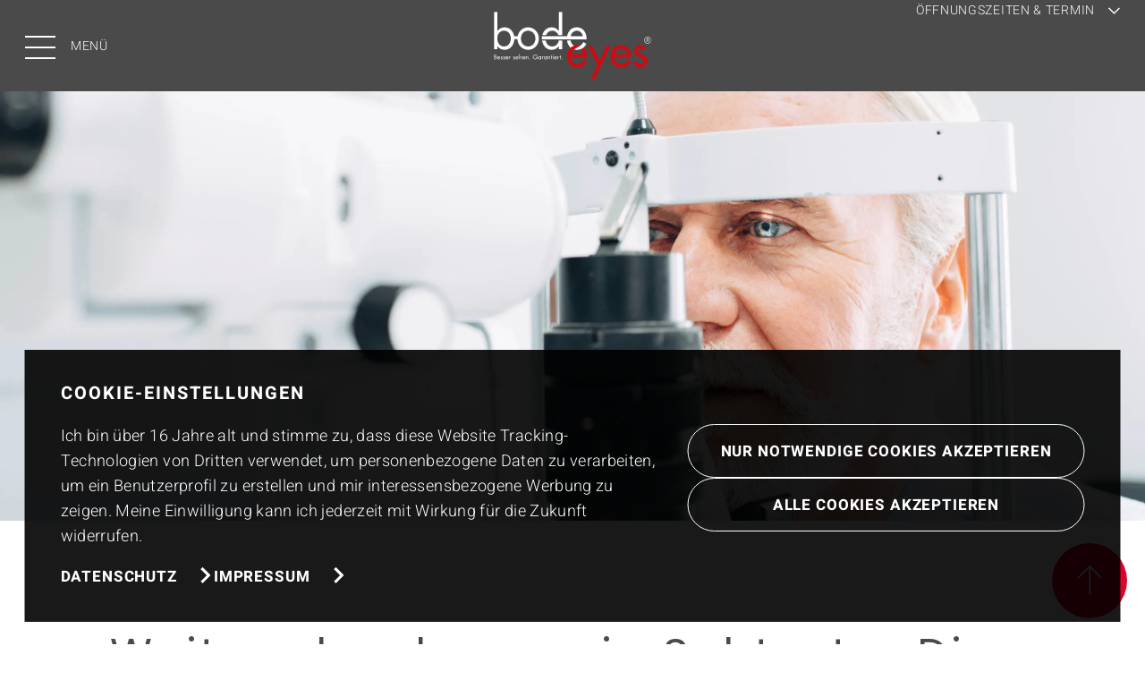

--- FILE ---
content_type: text/html; charset=UTF-8
request_url: https://www.bode-eyes.de/sehanalyse
body_size: 15863
content:
<!doctype html>
<html lang="de">
<head>
<meta charset="UTF-8">
<title>bode eyes - Sehanalyse</title>
<script type="application/ld+json">
{
  "@context": "https://schema.org",
  "@type": "Optician",
  "name": "bode eyes",
  "description": "",
  "address": {
	"@type": "PostalAddress",
	"streetAddress": "Porschestraße 42",
	"addressLocality": "Wolfsburg",
	"addressRegion": "NI",
	"postalCode": "38440",
	"addressCountry": "DE"
  },
  "geo": {
	"@type": "GeoCoordinates",
	"latitude": 52.424703986759,
	"longitude": 10.788202476705
  },
  "url": "http://www.bode-eyes.de",
  "telephone": "+49536127970",
  "openingHoursSpecification": [{"@type":"OpeningHoursSpecification","@dayOfWeek":"Monday","opens":"10:00","closes":"18:00"},{"@type":"OpeningHoursSpecification","@dayOfWeek":"Tuesday","opens":"10:00","closes":"18:00"},{"@type":"OpeningHoursSpecification","@dayOfWeek":"Wednesday","opens":"10:00","closes":"18:00"},{"@type":"OpeningHoursSpecification","@dayOfWeek":"Thursday","opens":"10:00","closes":"18:00"},{"@type":"OpeningHoursSpecification","@dayOfWeek":"Friday","opens":"10:00","closes":"18:00"},{"@type":"OpeningHoursSpecification","@dayOfWeek":"Saturday","opens":"10:00","closes":"16:00"}]
}
</script>
<link rel="shortcut icon" href="favicon.ico" type="image/x-icon">
<link rel="icon" href="favicon.ico" type="image/x-icon">
<meta name="description" content="">
<meta name="keywords" content="">
<meta name="viewport" content="width=device-width, initial-scale=1">
<script>
			var template_queue = [];
			var cookie_banner = {show: true};
		</script>
<style>
			:root {
				--primary-color: #4a4a4a;
				--secondary-color: #dd042c;
				--text-transform-value: none;
				--text-color: #4a4a4a;
				--text-color-on-primary-color: #ffffff;
				--text-color-on-secondary-color: #ffffff;
			}
		</style>
<!-- Copyright (c) 2000-2021 etracker GmbH. All rights reserved. -->
<!-- This material may not be reproduced, displayed, modified or distributed -->
<!-- without the express prior written permission of the copyright holder. -->
<!-- etracker tracklet 5.0 -->
<script type="text/javascript">
var et_pagename = "bode eyes - Sehanalyse";
var et_areas = "Sehanalyse";
</script>
<script id="_etLoader" type="text/javascript" charset="UTF-8" data-block-cookies="true" data-respect-dnt="true" data-secure-code="jD3oyx" src="//code.etracker.com/code/e.js" async></script>
<!-- etracker tracklet 5.0 end -->
<link type="text/css" rel="stylesheet" media="screen" href="dist/main.css">
<link type="text/css" rel="stylesheet" media="screen" href="dist/font.css">
</head>
<body>
<header id="menu" data-logo-centered>
<div class="skip-links">
<a role="button" class="button tertiary skip-link" aria-label="Zum Hauptinhalt springen" href="#main" tabindex="0">
Zum Hauptinhalt springen
<svg aria-hidden="true" version="1.1" xmlns="http://www.w3.org/2000/svg" xmlns:xlink="http://www.w3.org/1999/xlink" x="0px" y="0px" width="17.8px" height="17.8px" viewBox="0 0 17.8 17.8" xml:space="preserve">
<path fill="none" stroke-width="3" d="M7.8,16.7l7.8-7.8L7.8,1.1"/>
</svg>
</a>
<a role="button" class="button tertiary skip-link" aria-label="Zu Kontakt & Öffnungszeiten" href="#footer" tabindex="0">
Zu Kontakt & Öffnungszeiten
<svg aria-hidden="true" version="1.1" xmlns="http://www.w3.org/2000/svg" xmlns:xlink="http://www.w3.org/1999/xlink" x="0px" y="0px" width="17.8px" height="17.8px" viewBox="0 0 17.8 17.8" xml:space="preserve">
<path fill="none" stroke-width="3" d="M7.8,16.7l7.8-7.8L7.8,1.1"/>
</svg>
</a>
</div>
<div class="buttons">
<button id="menu-toggle" class="menu-toggle" type="button" aria-expanded="false" aria-controls="main-navigation" aria-label="Menü öffnen">
<span class="burger-icon" aria-hidden="true">
<span class="line"></span>
<span class="line"></span>
<span class="line"></span>
</span>
<span class="menu-text">Menü</span>
</button>
<div class="logo"><a role="button" aria-label="Zur Startseite" href="/"><img src="content/logo_7607_img_1750151388_source.svg" width="100" alt="Logo von bode eyes" title="bode eyes"/></a></div>
<button id="appointment-toggle" type="button" aria-expanded="false" aria-label="Öffnungszeiten & Termin">
<span class="appointment-toggle-text">Öffnungszeiten & Termin</span>
<svg xmlns="http://www.w3.org/2000/svg" width="25.828" height="25.828" viewBox="0 0 25.828 25.828">
<path d="M9664.5,912.293v16.763h16.763" transform="translate(-7477.861 6200.598) rotate(-45)" fill="none" stroke="currentColor" stroke-width="3"/>
</svg>
</button>
</div>
<nav id="main-navigation" class="menu" aria-label="Hauptnavigation" hidden>
<div class="primary-navigation" aria-label="Primäre Navigation">
<ul>
<li><a href="/" tabindex="0">Startseite</a></li>
<li><a href="angebote">Angebote</a></li>
<li><a class="active" href="sehanalyse">Sehanalyse</a></li>
<li><a href="leistungen">Leistungen</a></li>
<li><a href="brillenmode">Brillenmode</a></li>
<li><a href="brillenglaeser">Brillengläser</a></li>
<li><a href="kontaktlinsen">Kontaktlinsen</a></li>
<li><a href="vergroessernde-sehhilfen">Vergrößernde Sehhilfen</a></li>
</ul>
</div>
<div class="secondary-navigation" aria-label="Sekundäre Navigation">
<ul>
</ul>
</div>
</nav>
</header>
<section class="content" id="main" tabindex="-1" data-square-buttons>
<article class="self-refreshing-container">
<div class="wrapper cfix" style="width: 100%; background: rgb(0,0,0); background: rgba(0,0,0,0);">
<div style="color: #4a4a4a">
<article class="panorama-slider">
<div class="wrapper">
<div class="track">
<div class="slide">
<div class="image">
<picture>
<source srcset="php/image.php?type=4&webp=1&id=ATElQG6wCACSp6HP5uOXD0.NxprSMbxOy0RBeMsHpudyMQN5gKy5TpgU7KGc9.LsGGubgRNWGyjthf0cwiNXEg--" type="image/webp">
<source srcset="php/image.php?type=4&webp=0&id=GtyXLmtMFiHjA5uUQjst8Bl3l9ItJaGwVzQPnvLTmWYPd7L29hU_uAo7jbwjeTWLO7z0YGYli3ToJNDHxLMyfQ--" type="image/jpeg">
<img src="php/image.php?type=4&webp=0&id=JzbEP40qlaOdDGWWiczZMr7T0mragKo5o1ug7UtkPUBEpII.MCyFMW6g4GI_MGhn.0yAAXBDBTEsNxuW82Zg1Q--" alt="Älterer Mann sitzt vor Spaltlampe." title=""/>
</picture>
</div>
<div class="image-mobile">
<picture>
<source srcset="php/image.php?type=4&webp=1&id=6KEPtl2ubUZHlHezn86fYfAoWKnkVPIO0hggERjNmwTq09NyqbTCYphics2KYTmDXujBscZ5M8mCPAjr3QvBjA--" type="image/webp">
<source srcset="php/image.php?type=4&webp=0&id=yCQEFYRa9yESsDEsa.gUsIpgzlkpMRq.aO.86ipp.dymDi1pjXHJVansLwRRLTDtrl_KbpFxFLGKj5_cW87.Gg--" type="image/jpeg">
<img src="php/image.php?type=4&webp=0&id=PV2YqvWh8zLuElCduq8AhIP.UXKkrD9nLEcJMJa0tW9oi6AZ7Jx3cUucDi11K1U8rpUNtrU.T6HqrBIV577WjA--" alt="Älterer Mann sitzt vor Spaltlampe." title=""/>
</picture>
</div>
</div>
</div>
</div>
<div class="controls">
<div class="buttons-wrapper">
<button class="slider-button prev" aria-label="Voriges Bild" disabled>
<svg version="1.1" xmlns="http://www.w3.org/2000/svg" xmlns:xlink="http://www.w3.org/1999/xlink" x="0px" y="0px" width="48px" height="48px" viewBox="0 0 48 48" style="enable-background:new 0 0 48 48;" xml:space="preserve">
<g transform="translate(-387 -516)">
<g transform="translate(695 2644) rotate(180)">
<g transform="translate(260 2080)">
<circle class="stroke-primary" fill="none" cx="24" cy="24" r="23.5"/>
<circle class="hover" opacity="0.5" cx="24" cy="24" r="24"/>
</g>
</g>
<g transform="translate(1504.5 2736) rotate(180)">
<path fill="none" class="stroke-primary" stroke-width="2" d="M1093.9,2207.2l11.3-11.3l-11.3-11.3"/>
<line fill="none" class="stroke-primary" stroke-width="2" x1="1105.2" y1="2195.9" x2="1080.5" y2="2195.9"/>
</g>
</g>
</svg>
</button>
<button class="slider-button pause" aria-label="Pause">
<svg version="1.1" xmlns="http://www.w3.org/2000/svg" xmlns:xlink="http://www.w3.org/1999/xlink" x="0px" y="0px" width="48px" height="48px" viewBox="0 0 48 48" style="enable-background:new 0 0 48 48;" xml:space="preserve">
<g transform="translate(-591 -516)">
<g transform="translate(-419 -1656)">
<g transform="translate(1318 4300) rotate(180)">
<g transform="translate(260 2080)">
<g transform="rotate(-90 24 24)">
<circle class="stroke-progress" cx="24" cy="24" r="23.5" fill="none" stroke-width="1.5" stroke-linecap="round" stroke-dasharray="147.65" stroke-dashoffset="147.65">
<animate class="panorama-slider-progress-animation" attributeName="stroke-dashoffset" from="147.65" to="0" dur="5s" begin="indefinite" repeatCount="1" restart="always" fill="freeze"/>
</circle>
</g>
<circle class="stroke-primary-pause" fill="none" cx="24" cy="24" r="23.5"/>
<circle class="hover" opacity="0.5" cx="24" cy="24" r="24"/>
</g>
</g>
</g>
<g transform="translate(8 -5207.5)" class="pause-symbol">
<line fill="none" class="stroke-primary" stroke-width="4" x1="612" y1="5757.5" x2="612" y2="5737.5"/>
<line fill="none" class="stroke-primary" stroke-width="4" x1="602" y1="5757.5" x2="602" y2="5737.5"/>
</g>
</g>
<g transform="translate(-727 -516)" class="play-symbol">
<path class="fill-primary" d="M760,540.5l-15,8.5v-17L760,540.5z"/>
</g>
</svg>
</button>
<button class="slider-button next" aria-label="Nächstes Bild">
<svg version="1.1" xmlns="http://www.w3.org/2000/svg" xmlns:xlink="http://www.w3.org/1999/xlink" x="0px" y="0px" width="48px" height="48px" viewBox="0 0 48 48" style="enable-background:new 0 0 48 48;" xml:space="preserve">
<g transform="rotate(180)">
<g transform="translate(-48 -48)">
<circle fill="none" class="stroke-primary" cx="24" cy="24" r="23.5"/>
<circle class="hover" opacity="0.5" cx="24" cy="24" r="24"/>
</g>
</g>
<g transform="translate(48, 48)">
<path fill="none" class="stroke-primary" stroke-width="2" d="M-23.6,-12.8l11.3-11.3l-11.3-11.3"/>
<line fill="none" class="stroke-primary" stroke-width="2" x1="-12.3" y1="-24.1" x2="-37" y2="-24.1"/>
</g>
</svg>
</button>
<div aria-live="polite" class="slider-counter"></div>
</div>
</div>
</article>
<article class="headline grid">
<div class="wrapper">
<h2>Weit mehr als nur ein Sehtest – Die <strong>Sehanalyse von bode eyes</strong></h2>
</div>
</article>
</div>
</div>
</article><article class="spacer" data-columns-swapped></article>
<article class="image-text grid">
<div class="image"><picture>
<source srcset="content/article_346886_img_1.webp" type="image/webp">
<source srcset="content/article_346886_img_1_source.jpg" type="image/jpeg">
<img src="content/article_346886_img_1_source.jpg" alt="Vision R800 Messung" title=""/>
</picture>
</div>
<div class="content">
<h4>Die <strong>Gesundheit Ihrer Augen</strong> ist uns wichtig!</h4>
<div class="text global-text "><p>Mit modernster Messtechnik, individueller Beratung und viel Zeit für Ihre Bedürfnisse leisten wir einen <strong>wertvollen Beitrag zum langfristigen Erhalt Ihrer Sehkraft.*</strong> Bei bode eyes in Wolfsburg stehen Sie im Mittelpunkt – für schärferes Sehen, entspannteres Sehen, ein sicheres Gefühl und gesunde Augen in jedem Alter.</p><p><br></p><p><strong>Vereinbaren Sie Ihren persönlichen Wunsch-Termin mit den Sehexperten von bode eyes.</strong></p></div>
<div class="buttons">
<a role="button" class="button primary external-appointment-tool" aria-label="Termin vereinbaren!" target="_blank" href="https://www.click2date.eu/bode-eyes/appointment/start">
Termin vereinbaren!
<svg aria-hidden="true" xmlns="http://www.w3.org/2000/svg" width="24.505" height="24.506" viewBox="0 0 24.505 24.506">
<path d="M0,22.041H9.615V0" transform="translate(16.646) rotate(45)" fill="none" stroke-width="3"></path>
</svg>
</a>
</div>
</div>
</article>
<article class="self-refreshing-container">
<div class="wrapper cfix" style="width: 100%; background: rgb(0,0,0); background: rgba(0,0,0,0);">
<div style="color: #4a4a4a">
<article class="spacer" data-layoutchanged></article>
<article class="image-text grid" data-color-swapped data-columns-swapped>
<div class="image"><picture>
<source srcset="php/image.php?type=4&webp=1&id=ungwSf753G6mtSjf4k2PdA34mmfZuk8gM7zdCOSDP43ctETIkZGYahfTvYiCKBXQuQuhSkxrTmh4ItQJR.iHCQ--" type="image/webp">
<source srcset="php/image.php?type=4&webp=0&id=GQKkOXzZLiC0tzZICIj8oiImGMpuYJAiUN2px3giG63Fcoky.PvB96JxTRwXeBmSrgnQDkSmFceaks3RIiNJUQ--" type="image/jpeg">
<img src="php/image.php?type=4&webp=0&id=M77Q63wFNgJiB8zOfvrR6cIHl7Kb1ZxJP1l4g1wfQRB6nVvoUfi_IqfnNDfVBR3Gf8vhi_wXeaLpEmBEKUQmFA--" alt="Querschnitt vom Auge als medizinisch-schematische Abbildung." title=""/>
</picture>
</div>
<div class="content">
<h4>Eine Reise ins Innere Ihrer Augen – mit der <strong>digitalen Netzhautanalyse</strong> von bode eyes</h4>
<div class="text global-text "><p>Bei unserer Fundusanalyse werfen wir einen faszinierenden Blick hinter die Kulissen Ihres Sehens – direkt auf den Augenhintergrund. <strong>Modernste Technik macht sichtbar, was sonst verborgen bleibt:</strong> Netzhaut, Sehnerv und feine Blutgefäße werden hochauflösend dargestellt, ganz ohne Berührung oder unangenehmes Gefühl.</p><p><br></p><ul><li><strong>Früherkennung von Augenerkrankungen*</strong></li><li>Erkennung von Veränderungen der Netzhautstruktur</li><li>Wichtige <strong>Vorsorge bei Diabetes &amp; Bluthochdruck*</strong></li><li>Dokumentation und Verlaufskontrolle über Jahre</li></ul></div>
<div class="buttons">
</div>
</div>
</article>
</div>
</div>
</article><article class="headline grid">
<div class="wrapper">
<h1>In 9 Schritten zu besserem Sehen – <strong>Ihre Sehanalyse bei bode eyes</strong></h1>
</div>
</article>
<article class="spacer" data-columns-swapped></article>
<article class="three-images-slider">
<div class="wrapper">
<div class="track">
<div class="slide">
<div class="image">
<picture>
<svg xmlns="http://www.w3.org/2000/svg" viewBox="0 0 550 550" aria-label="" role="img"><rect x="91.28" y="5.74" width="450.47" height="534.94" rx="12" ry="12" fill="none" stroke="currentColor" stroke-linecap="round" stroke-linejoin="round" stroke-width="4"/><path fill="none" stroke="currentColor" stroke-linecap="round" stroke-linejoin="round" stroke-width="4" d="M274.29 104.28h225.24m-225.24 56.31h125.74m-125.74 84.47h225.24m-225.24 56.31h125.74m-125.74 84.46h225.24m-225.24 56.31h125.74m-252.44-309.7 28.16 28.15 56.31-56.31m-84.47 168.93 28.16 28.16 56.31-56.31m-84.47 168.92 28.16 28.16 56.31-56.31M27.94 540.68l21.11-56.31H6.82z"/><path d="M27.94 188.75c11.65 0 21.12 9.47 21.12 21.12v274.51H6.82V209.86c0-11.65 9.47-21.12 21.12-21.12Z" fill="none" stroke="currentColor" stroke-linecap="round" stroke-linejoin="round" stroke-width="4"/></svg>	</picture>
</div>
<h4><strong>1.Ausführliche Anamnese</strong></h4>
<div class="text"><p>Zu Beginn erfassen wir systematisch Ihre Sehgewohnheiten, bisherigen Seherfahrungen und eventuelle Beschwerden. Diese Informationen helfen uns, Ihre individuellen Anforderungen genau zu verstehen. So schaffen wir die Grundlage für eine präzise und bedarfsgerechte Versorgung.</p></div>
<div class="more">
</div>
</div>
<div class="slide">
<div class="image">
<picture>
<?xml version="1.0" encoding="UTF-8"?>
<svg xmlns="http://www.w3.org/2000/svg" version="1.1" viewBox="0 0 196 196" aria-label="Auge mit Plus- und Minussymbol als Icon dargestellt." role="img">
<circle cx="98" cy="98" r="18.63" fill="none" stroke="currentColor" stroke-linecap="round" stroke-linejoin="round"/>
<path d="M173.82,98c0,5.88-33.95,42.75-75.82,42.75S22.18,103.88,22.18,98s33.95-42.75,75.82-42.75,75.82,36.87,75.82,42.75Z" fill="none" stroke="currentColor" stroke-linecap="round" stroke-linejoin="round"/>
<circle cx="98" cy="98" r="42.75" fill="none" stroke="currentColor" stroke-linecap="round" stroke-linejoin="round"/>
<line x1="133.01" y1="98" x2="62.99" y2="98" fill="none" stroke="currentColor" stroke-linecap="round" stroke-linejoin="round"/>
<line x1="98" y1="62.99" x2="98" y2="133.01" fill="none" stroke="currentColor" stroke-linecap="round" stroke-linejoin="round"/>
<rect x="22" y="134" width="40" height="40" rx="12" ry="12" fill="none" stroke="currentColor" stroke-linecap="round" stroke-linejoin="round"/>
<rect x="134" y="22" width="40" height="40" rx="12" ry="12" fill="none" stroke="currentColor" stroke-linecap="round" stroke-linejoin="round"/>
<line x1="154" y1="30" x2="154" y2="54" fill="none" stroke="currentColor" stroke-linecap="round" stroke-linejoin="round"/>
<line x1="166" y1="42" x2="142" y2="42" fill="none" stroke="currentColor" stroke-linecap="round" stroke-linejoin="round"/>
<line x1="53.75" y1="154.25" x2="29.75" y2="154.25" fill="none" stroke="currentColor" stroke-linecap="round" stroke-linejoin="round"/>
</svg>	</picture>
</div>
<h4><strong>2.Bestimmung der Sehleistung</strong></h4>
<div class="text"><p>Wir überprüfen, wie scharf Sie in die Nähe und Ferne (mit Ihrer aktuellen Brille) sehen können – das ist die Grundlage für eine optimale Sehversorgung. So erkennen wir schnell, ob eine Änderung Ihrer Brillenglasstärke notwendig ist und wie wir Ihre Sehqualität nachhaltig verbessern können.</p></div>
<div class="more">
</div>
</div>
<div class="slide">
<div class="image">
<picture>
<?xml version="1.0" encoding="UTF-8"?>
<svg xmlns="http://www.w3.org/2000/svg" version="1.1" viewBox="0 0 196 196" aria-label="Sehtafel als Icon dargestellt." role="img">
<rect x="34" y="22" width="128" height="152" rx="12" ry="12" fill="none" stroke="currentColor" stroke-linecap="round" stroke-linejoin="round"/>
<circle cx="98" cy="142" r="7.68" fill="none" stroke="currentColor" stroke-linecap="round" stroke-linejoin="round"/>
<g>
<line x1="87.33" y1="46" x2="87.33" y2="78" fill="none" stroke="currentColor" stroke-linecap="round" stroke-linejoin="round"/>
<line x1="108.67" y1="46" x2="87.33" y2="46" fill="none" stroke="currentColor" stroke-linecap="round" stroke-linejoin="round"/>
<line x1="108.67" y1="62" x2="87.33" y2="62" fill="none" stroke="currentColor" stroke-linecap="round" stroke-linejoin="round"/>
<line x1="87.33" y1="78" x2="108.67" y2="78" fill="none" stroke="currentColor" stroke-linecap="round" stroke-linejoin="round"/>
</g>
<g>
<line x1="70" y1="94" x2="70" y2="117.83" fill="none" stroke="currentColor" stroke-linecap="round" stroke-linejoin="round"/>
<line x1="85.89" y1="94" x2="70" y2="94" fill="none" stroke="currentColor" stroke-linecap="round" stroke-linejoin="round"/>
<line x1="85.89" y1="105.92" x2="70" y2="105.92" fill="none" stroke="currentColor" stroke-linecap="round" stroke-linejoin="round"/>
</g>
<g>
<polyline points="114 117.83 114 107.11 114 96.37 114 94" fill="none" stroke="currentColor" stroke-linecap="round" stroke-linejoin="round"/>
<path d="M129.89,99.96c0,1.63-.67,3.12-1.75,4.21s-2.57,1.75-4.21,1.75h-9.93v-11.92h9.93c3.28,0,5.96,2.68,5.96,5.96Z" fill="none" stroke="currentColor" stroke-linecap="round" stroke-linejoin="round"/>
</g>
<g>
<line x1="121.9" y1="134" x2="137.9" y2="134" fill="none" stroke="currentColor" stroke-linecap="round" stroke-linejoin="round"/>
<line x1="121.9" y1="150.01" x2="137.9" y2="150.01" fill="none" stroke="currentColor" stroke-linecap="round" stroke-linejoin="round"/>
<line x1="121.87" y1="149.99" x2="137.9" y2="134" fill="none" stroke="currentColor" stroke-linecap="round" stroke-linejoin="round"/>
</g>
<g>
<line x1="58" y1="134" x2="74" y2="134" fill="none" stroke="currentColor" stroke-linecap="round" stroke-linejoin="round"/>
<line x1="66" y1="134" x2="66" y2="150" fill="none" stroke="currentColor" stroke-linecap="round" stroke-linejoin="round"/>
</g>
</svg>	</picture>
</div>
<h4><strong>3.Messung der Dioptrienwerte</strong></h4>
<div class="text"><p>Mit modernster Technik ermitteln wir präzise Ihre Dioptrienwerte bis auf 1/100 Dioptrien – also z. B. die exakte Höhe Ihrer Kurz- oder Weitsichtigkeit. So stellen wir sicher, dass Ihre Brille oder Kontaktlinsen perfekt auf Ihre individuellen Bedürfnisse abgestimmt sind. </p></div>
<div class="more">
</div>
</div>
<div class="slide">
<div class="image">
<picture>
<?xml version="1.0" encoding="UTF-8"?>
<svg xmlns="http://www.w3.org/2000/svg" version="1.1" viewBox="0 0 196 196" aria-label="Dreidimensionale Darstellung von Würfeln mit Herz als Icon dargestellt." role="img">
<g>
<path d="M90,22.57v35.44c-12.14,2.41-22.34,10.22-28,20.81V31.22l28-8.65Z" fill="none" stroke="currentColor" stroke-linecap="round" stroke-linejoin="round"/>
<path d="M90,137.99v35.45l-28-9.4v-46.86c5.66,10.59,15.86,18.4,28,20.81Z" fill="none" stroke="currentColor" stroke-linecap="round" stroke-linejoin="round"/>
<g>
<polygon points="22 151 50 160.24 50 69.2 22 77.67 22 151" fill="none" stroke="currentColor" stroke-linecap="round" stroke-linejoin="round"/>
<path d="M62,78.82c-3.05,5.72-4.78,12.25-4.78,19.18s1.73,13.46,4.78,19.18v39.11l-12,3.96v-91.04l12,3.63v5.98h0Z" fill="none" stroke="currentColor" stroke-linecap="round" stroke-linejoin="round"/>
</g>
<path d="M174,77.42l-.03,78-41.28,9.17v-45.14c3.86-6.23,6.09-13.58,6.09-21.45s-2.23-15.22-6.09-21.45v-7.21s41.31,8.08,41.31,8.08Z" fill="none" stroke="currentColor" stroke-linecap="round" stroke-linejoin="round"/>
<path d="M132.69,31.22v45.33c-7.19-11.6-20.04-19.33-34.69-19.33-2.74,0-5.41.27-8,.79V22.57l42.69,8.65Z" fill="none" stroke="currentColor" stroke-linecap="round" stroke-linejoin="round"/>
<path d="M132.69,119.45v45.14l-42.69,8.85v-35.45c2.59.52,5.26.79,8,.79,14.65,0,27.5-7.73,34.69-19.33Z" fill="none" stroke="currentColor" stroke-linecap="round" stroke-linejoin="round"/>
</g>
<path d="M138.78,98c0,7.87-2.23,15.22-6.09,21.45-7.19,11.6-20.04,19.33-34.69,19.33-2.74,0-5.41-.27-8-.79-12.14-2.41-22.34-10.22-28-20.81-3.05-5.72-4.78-12.25-4.78-19.18s1.73-13.46,4.78-19.18c5.66-10.59,15.86-18.4,28-20.81,2.59-.52,5.26-.79,8-.79,14.65,0,27.5,7.73,34.69,19.33,3.86,6.23,6.09,13.58,6.09,21.45h0Z" fill="none" stroke="currentColor" stroke-linecap="round" stroke-linejoin="round"/>
<path d="M114.46,93.02c0,.59-.03,1.18-.08,1.76,0,.08-.01.15-.02.23-.66,6.66-16.32,21.83-16.32,21.83,0,0-15.78-15.19-16.41-21.96h0c-.06-.61-.09-1.22-.09-1.85,0-8.25,10.15-14,16.46-5.56,6.41-8.57,16.46-2.7,16.46,5.56h0Z" fill="none" stroke="currentColor" stroke-linecap="round" stroke-linejoin="round"/>
</svg>	</picture>
</div>
<h4><strong>4.Optimierung des räumlichen Sehens</strong></h4>
<div class="text"><p>Wir analysieren, wie gut beide Augen zusammenarbeiten – denn gutes räumliches Sehen sorgt für mehr Sicherheit beim Autofahren, eine bessere Orientierung im Raum und entspanntes Sehen bei jeder Tätigkeit.</p></div>
<div class="more">
</div>
</div>
<div class="slide">
<div class="image">
<picture>
<?xml version="1.0" encoding="UTF-8"?>
<svg xmlns="http://www.w3.org/2000/svg" version="1.1" viewBox="0 0 196 196" aria-label="Wellenfrontgerät als Icon dargestellt." role="img">
<g>
<path d="M162.5,98.66c0,27.1-16.72,50.31-40.41,59.85-.34-1.75-3.12-3.32-7.42-4.46-4.33-1.14-10.21-1.85-16.67-1.85s-12.33.71-16.67,1.85c-4.3,1.14-7.08,2.71-7.42,4.46-23.69-9.54-40.41-32.75-40.41-59.85,0-24.27,13.41-45.41,33.21-56.41l-.54,1.16c-.81,2.31-.63,4.71.29,6.76.96,2.15,2.72,3.91,4.99,4.73.73.27,1.51.44,2.34.5.21.02.42.02.63.02h3.26c1.65,0,3.17.63,4.37,1.68.6.52,1.12,1.14,1.54,1.85.77,1.3,1.94,2.48,3.42,3.48,3.12,2.13,7.61,3.46,12.6,3.46,4.42,0,8.45-1.04,11.47-2.75,2.01-1.14,3.58-2.58,4.53-4.19.19-.32.4-.62.63-.9,1.29-1.61,3.18-2.63,5.28-2.63h.06c.21,0,.42,0,.63-.02.83-.06,1.61-.23,2.34-.5,2.27-.82,4.03-2.58,4.99-4.73.92-2.05,1.1-4.45.29-6.76l-.54-1.16c19.8,11,33.21,32.14,33.21,56.41Z" fill="none" stroke="currentColor" stroke-linecap="round" stroke-linejoin="round"/>
<path d="M155.84,98.66c0,26.14-17.35,48.24-41.17,55.39-4.33-1.14-10.21-1.85-16.67-1.85s-12.33.71-16.67,1.85c-23.82-7.15-41.17-29.25-41.17-55.39,0-20.31,10.47-38.17,26.3-48.49.96,2.15,2.72,3.91,4.99,4.73.73.27,1.51.44,2.34.5.21.02.42.02.63.02h3.26c1.65,0,3.17.63,4.37,1.68.6.52,1.12,1.14,1.54,1.85.77,1.3,1.94,2.48,3.42,3.48,3.12,2.13,7.61,3.46,12.6,3.46,4.42,0,8.45-1.04,11.47-2.75,2.01-1.14,3.58-2.58,4.53-4.19.19-.32.4-.62.63-.9,1.29-1.61,3.18-2.63,5.28-2.63h.06c.21,0,.42,0,.63-.02.83-.06,1.61-.23,2.34-.5,2.27-.82,4.03-2.58,4.99-4.73,15.83,10.32,26.3,28.18,26.3,48.49Z" fill="none" stroke="currentColor" stroke-linecap="round" stroke-linejoin="round"/>
<path d="M149.17,98.66c0,28.26-22.91,51.17-51.17,51.17s-51.17-22.91-51.17-51.17c0-18.54,9.86-34.78,24.62-43.76.73.27,1.51.44,2.34.5.21.02.42.02.63.02h3.26c1.65,0,3.17.63,4.37,1.68.6.52,1.12,1.14,1.54,1.85.77,1.3,1.94,2.48,3.42,3.48,3.12,2.13,7.61,3.46,12.6,3.46,4.42,0,8.45-1.04,11.47-2.75,2.01-1.14,3.58-2.58,4.53-4.19.19-.32.4-.62.63-.9,1.29-1.61,3.18-2.63,5.28-2.63h.06c.21,0,.42,0,.63-.02.83-.06,1.61-.23,2.34-.5,14.76,8.98,24.62,25.22,24.62,43.76h0Z" fill="none" stroke="currentColor" stroke-linecap="round" stroke-linejoin="round"/>
<path d="M142.51,98.66c0,24.58-19.93,44.5-44.51,44.5s-44.51-19.92-44.51-44.5c0-18.97,11.86-35.15,28.56-41.56.6.52,1.12,1.14,1.54,1.85.77,1.3,1.94,2.48,3.42,3.48,3.12,2.13,7.61,3.46,12.6,3.46,4.42,0,8.45-1.04,11.47-2.75,2.01-1.14,3.58-2.58,4.53-4.19.19-.32.4-.62.63-.9,15.48,6.96,26.27,22.52,26.27,40.61Z" fill="none" stroke="currentColor" stroke-linecap="round" stroke-linejoin="round"/>
<path d="M135.84,98.66c0,20.9-16.94,37.84-37.84,37.84s-37.84-16.94-37.84-37.84c0-17.08,11.31-31.52,26.85-36.23,3.12,2.13,7.61,3.46,12.6,3.46,4.42,0,8.45-1.04,11.47-2.75,14.45,5.32,24.76,19.21,24.76,35.52Z" fill="none" stroke="currentColor" stroke-linecap="round" stroke-linejoin="round"/>
<circle cx="98" cy="98.66" r="31.18" fill="none" stroke="currentColor" stroke-linecap="round" stroke-linejoin="round"/>
<circle cx="98" cy="98.66" r="24.52" fill="none" stroke="currentColor" stroke-linecap="round" stroke-linejoin="round"/>
<circle cx="98" cy="98.66" r="17.85" fill="none" stroke="currentColor" stroke-linecap="round" stroke-linejoin="round"/>
<circle cx="98" cy="98.66" r="11.19" fill="none" stroke="currentColor" stroke-linecap="round" stroke-linejoin="round"/>
</g>
<g>
<path d="M130.5,164.87c0,1.65-.67,3.15-1.75,4.24-1.09,1.08-2.59,1.76-4.25,1.76h-5.81c-4.21,1.94-11.9,3.24-20.69,3.24s-16.47-1.3-20.69-3.24h-5.81c-3.31,0-6-2.7-6-6,0-1.65.67-3.15,1.75-4.24,1.1-1.08,2.6-1.76,4.25-1.76h2.37c0,1.63,2.13,3.13,5.65,4.29,4.41,1.45,11.06,2.38,18.48,2.38s14.06-.93,18.49-2.38c3.51-1.16,5.63-2.66,5.63-4.29h2.38c3.31,0,6,2.7,6,6Z" fill="none" stroke="currentColor" stroke-linecap="round" stroke-linejoin="round"/>
<path d="M122.12,158.87c0,1.63-2.12,3.13-5.63,4.29-4.43,1.45-11.06,2.38-18.49,2.38s-14.07-.93-18.48-2.38c-3.52-1.16-5.65-2.66-5.65-4.29,0-.12.01-.24.04-.36.34-1.75,3.12-3.32,7.42-4.46,4.34-1.14,10.21-1.85,16.67-1.85s12.34.71,16.67,1.85c4.3,1.14,7.08,2.71,7.42,4.46.02.12.03.24.03.36Z" fill="none" stroke="currentColor" stroke-linecap="round" stroke-linejoin="round"/>
</g>
<path d="M129.54,50.17c-.96,2.15-2.72,3.91-4.99,4.73-.73.27-1.51.44-2.34.5-.21.02-.42.02-.63.02h-.06c-2.1,0-3.99,1.02-5.28,2.63-.23.28-.44.58-.63.9-.95,1.61-2.52,3.05-4.53,4.19-3.02,1.71-7.05,2.75-11.47,2.75-4.99,0-9.48-1.33-12.6-3.46-1.48-1-2.65-2.18-3.42-3.48-.42-.71-.94-1.33-1.54-1.85-1.2-1.05-2.72-1.68-4.37-1.68h-3.26c-.21,0-.42,0-.63-.02-.83-.06-1.61-.23-2.34-.5-2.27-.82-4.03-2.58-4.99-4.73-.92-2.05-1.1-4.45-.29-6.76l.54-1.16,5.97-12.89c2.12-4.56,6.67-7.47,11.69-7.47h27.26c5.02,0,9.57,2.91,11.69,7.47l5.97,12.89.54,1.16c.81,2.31.63,4.71-.29,6.76h0Z" fill="none" stroke="currentColor" stroke-linecap="round" stroke-linejoin="round"/>
</svg>	</picture>
</div>
<h4><strong>5.Wellenfront-Analyse</strong></h4>
<div class="text"><p>Diese hochpräzise Messung zeigt selbst kleinste Unregelmäßigkeiten im Sehsystem. So lassen sich Brillengläser noch individueller anpassen – für besonders scharfes und entspanntes Sehen, auch bei schwierigen Lichtverhältnissen.</p></div>
<div class="more">
</div>
</div>
<div class="slide">
<div class="image">
<picture>
<?xml version="1.0" encoding="UTF-8"?>
<svg xmlns="http://www.w3.org/2000/svg" version="1.1" viewBox="0 0 196 196" aria-label="Aufgeschlagenes Buch als Icon dargestellt." role="img">
<path d="M174,37.62v116h-61.57l-11.6,11.6c-1.56,1.55-4.1,1.55-5.66,0l-11.6-11.6H22V37.62h8v108h52.69c2.12,0,4.15.84,5.65,2.34l9.66,9.66,9.66-9.66c1.5-1.5,3.53-2.34,5.65-2.34h52.69V37.62h8Z" fill="none" stroke="currentColor" stroke-linecap="round" stroke-linejoin="round"/>
<path d="M98,37.62v120l-9.66-9.66c-1.5-1.5-3.53-2.34-5.65-2.34H30V29.62h60c4.42,0,8,3.58,8,8Z" fill="none" stroke="currentColor" stroke-linecap="round" stroke-linejoin="round"/>
<path d="M166,29.62v116h-52.69c-2.12,0-4.15.84-5.65,2.34l-9.66,9.66V37.62c0-4.42,3.58-8,8-8,0,0,60,0,60,0Z" fill="none" stroke="currentColor" stroke-linecap="round" stroke-linejoin="round"/>
<line x1="42" y1="45.62" x2="86" y2="45.62" fill="none" stroke="currentColor" stroke-linecap="round" stroke-linejoin="round"/>
<line x1="42" y1="61.62" x2="86" y2="61.62" fill="none" stroke="currentColor" stroke-linecap="round" stroke-linejoin="round"/>
<line x1="42" y1="77.62" x2="70" y2="77.62" fill="none" stroke="currentColor" stroke-linecap="round" stroke-linejoin="round"/>
<line x1="42" y1="93.62" x2="86" y2="93.62" fill="none" stroke="currentColor" stroke-linecap="round" stroke-linejoin="round"/>
<line x1="42" y1="109.62" x2="86" y2="109.62" fill="none" stroke="currentColor" stroke-linecap="round" stroke-linejoin="round"/>
<line x1="42" y1="125.62" x2="70" y2="125.62" fill="none" stroke="currentColor" stroke-linecap="round" stroke-linejoin="round"/>
<line x1="110" y1="45.62" x2="154" y2="45.62" fill="none" stroke="currentColor" stroke-linecap="round" stroke-linejoin="round"/>
<line x1="110" y1="61.62" x2="154" y2="61.62" fill="none" stroke="currentColor" stroke-linecap="round" stroke-linejoin="round"/>
<line x1="126" y1="77.62" x2="154" y2="77.62" fill="none" stroke="currentColor" stroke-linecap="round" stroke-linejoin="round"/>
<line x1="110" y1="93.62" x2="154" y2="93.62" fill="none" stroke="currentColor" stroke-linecap="round" stroke-linejoin="round"/>
<line x1="110" y1="109.62" x2="154" y2="109.62" fill="none" stroke="currentColor" stroke-linecap="round" stroke-linejoin="round"/>
<line x1="126" y1="125.62" x2="154" y2="125.62" fill="none" stroke="currentColor" stroke-linecap="round" stroke-linejoin="round"/>
</svg>	</picture>
</div>
<h4><strong>6.Optimierung des Nahsehen</strong></h4>
<div class="text"><p>Gerade ab dem 40. Lebensjahr verändert sich das Sehen im Nahbereich. Wir prüfen gezielt, wie gut Sie z. B. beim Lesen, Arbeiten oder am Smartphone sehen – und zeigen Ihnen bei Bedarf Lösungen, um wieder entspannt in die Nähe sehen zu können.</p></div>
<div class="more">
</div>
</div>
<div class="slide">
<div class="image">
<picture>
<?xml version="1.0" encoding="UTF-8"?>
<svg id="Ebene_1" xmlns="http://www.w3.org/2000/svg" version="1.1" viewBox="0 0 196 196" aria-label="Querschnitt vom Auge mit Richtungspfeilen die den Lichteinfall aufzeigen als Icon dargestellt. " role="img">
<!-- Generator: Adobe Illustrator 29.5.1, SVG Export Plug-In . SVG Version: 2.1.0 Build 141)  -->
<path d="M163.34,98c0,13.37-3.64,25.9-9.99,36.63-12.54,21.22-35.65,35.46-62.11,35.46-39.82,0-72.1-32.27-72.1-72.1S51.42,25.9,91.24,25.9c26.45,0,49.57,14.24,62.11,35.46,6.35,10.74,9.99,23.26,9.99,36.63h0Z" fill="none" stroke="currentColor" stroke-miterlimit="10"/>
<path d="M149.82,98c0-19.91-2.78-36.05-6.2-36.05s-11.83,16.14-11.83,36.05,8.4,36.05,11.83,36.05,6.2-16.14,6.2-36.05Z" fill="none" stroke="currentColor" stroke-linecap="round" stroke-linejoin="round"/>
<g>
<line x1="91.6" y1="46.85" x2="91.6" y2="50.85" fill="none" stroke="currentColor" stroke-linecap="round" stroke-linejoin="round"/>
<line x1="91.6" y1="59.48" x2="91.61" y2="89.68" fill="none" stroke="currentColor" stroke-dasharray="8.63 8.63" stroke-linecap="round" stroke-linejoin="round"/>
<line x1="91.61" y1="94" x2="91.61" y2="98" fill="none" stroke="currentColor" stroke-linecap="round" stroke-linejoin="round"/>
</g>
<path d="M176.86,98c0,16.17-9.61,30.12-23.51,36.63,6.35-10.74,9.99-23.26,9.99-36.63s-3.64-25.9-9.99-36.63c13.9,6.51,23.51,20.47,23.51,36.63Z" fill="none" stroke="currentColor" stroke-linecap="round" stroke-linejoin="round"/>
<line x1="91.6" y1="46.85" x2="91.61" y2="98" fill="none" stroke="currentColor" stroke-dasharray="8 8" stroke-linecap="round" stroke-linejoin="round"/>
<line x1="91.61" y1="46.85" x2="80.31" y2="58.15" fill="none" stroke="currentColor" stroke-linecap="round" stroke-linejoin="round"/>
<line x1="91.61" y1="46.85" x2="102.9" y2="58.15" fill="none" stroke="currentColor" stroke-linecap="round" stroke-linejoin="round"/>
<line x1="91.6" y1="46.85" x2="91.61" y2="98" fill="none" stroke="currentColor" stroke-dasharray="8 8" stroke-linecap="round" stroke-linejoin="round"/>
<line x1="91.61" y1="46.85" x2="80.31" y2="58.15" fill="none" stroke="currentColor" stroke-linecap="round" stroke-linejoin="round"/>
<line x1="91.61" y1="46.85" x2="102.9" y2="58.15" fill="none" stroke="currentColor" stroke-linecap="round" stroke-linejoin="round"/>
<g>
<line x1="45.34" y1="51.74" x2="81.51" y2="87.9" fill="none" stroke="currentColor" stroke-dasharray="8 8" stroke-linecap="round" stroke-linejoin="round"/>
<line x1="45.34" y1="51.73" x2="45.34" y2="67.71" fill="none" stroke="currentColor" stroke-linecap="round" stroke-linejoin="round"/>
<line x1="45.34" y1="51.73" x2="61.32" y2="51.73" fill="none" stroke="currentColor" stroke-linecap="round" stroke-linejoin="round"/>
</g>
<line x1="40.46" y1="98" x2="91.61" y2="98" fill="none" stroke="currentColor" stroke-dasharray="8 8" stroke-linecap="round" stroke-linejoin="round"/>
<line x1="40.46" y1="98" x2="51.75" y2="109.3" fill="none" stroke="currentColor" stroke-linecap="round" stroke-linejoin="round"/>
<line x1="40.46" y1="98" x2="51.75" y2="86.7" fill="none" stroke="currentColor" stroke-linecap="round" stroke-linejoin="round"/>
<g>
<line x1="46.11" y1="143.5" x2="82.27" y2="107.33" fill="none" stroke="currentColor" stroke-dasharray="8 8" stroke-linecap="round" stroke-linejoin="round"/>
<line x1="46.1" y1="143.5" x2="62.08" y2="143.5" fill="none" stroke="currentColor" stroke-linecap="round" stroke-linejoin="round"/>
<line x1="46.1" y1="143.5" x2="46.1" y2="127.53" fill="none" stroke="currentColor" stroke-linecap="round" stroke-linejoin="round"/>
</g>
<line x1="91.61" y1="149.15" x2="91.61" y2="98" fill="none" stroke="currentColor" stroke-dasharray="8 8" stroke-linecap="round" stroke-linejoin="round"/>
<line x1="91.61" y1="149.15" x2="102.9" y2="137.85" fill="none" stroke="currentColor" stroke-linecap="round" stroke-linejoin="round"/>
<line x1="91.61" y1="149.15" x2="80.31" y2="137.85" fill="none" stroke="currentColor" stroke-linecap="round" stroke-linejoin="round"/>
<line x1="104.56" y1="98" x2="155.71" y2="98" fill="none" stroke="currentColor" stroke-dasharray="8 8" stroke-linecap="round" stroke-linejoin="round"/>
<line x1="104.56" y1="98" x2="115.86" y2="109.3" fill="none" stroke="currentColor" stroke-linecap="round" stroke-linejoin="round"/>
<line x1="104.56" y1="98" x2="115.86" y2="86.7" fill="none" stroke="currentColor" stroke-linecap="round" stroke-linejoin="round"/>
</svg>	</picture>
</div>
<h4><strong>7.Augeninnendruck-messung</strong></h4>
<div class="text"><p>Diese berührungsfreie Messung liefert wichtige Hinweise auf einen möglichen Grünen Star (Glaukom), einer Veränderung am Auge, die das Sehen dauerhaft beeinträchtigen kann. Eine Früherkennung ist entscheidend – denn je früher Veränderungen erkannt werden, desto besser lässt sich das Sehvermögen erhalten.*</p></div>
<div class="more">
</div>
</div>
<div class="slide">
<div class="image">
<picture>
<?xml version="1.0" encoding="UTF-8"?>
<svg xmlns="http://www.w3.org/2000/svg" xmlns:xlink="http://www.w3.org/1999/xlink" version="1.1" viewBox="0 0 196 196" aria-label="Auge mit Schraffur um die Transparenz der Linse zu zeigen, als Icon dargestellt. " role="img">
<defs>
<clipPath id="clippath">
<circle cx="98" cy="98" r="32" fill="none"/>
</clipPath>
</defs>
<circle cx="98" cy="98" r="18.63" fill="none" stroke="currentColor" stroke-linecap="round" stroke-linejoin="round"/>
<path d="M173.82,98c0,5.88-33.95,42.75-75.82,42.75S22.18,103.88,22.18,98s33.95-42.75,75.82-42.75,75.82,36.87,75.82,42.75Z" fill="none" stroke="currentColor" stroke-linecap="round" stroke-linejoin="round"/>
<circle cx="98" cy="98" r="42.75" fill="none" stroke="currentColor" stroke-linecap="round" stroke-linejoin="round"/>
<g clip-path="url(#clippath)">
<g>
<line x1="102.79" y1="53.7" x2="53.82" y2="102.67" fill="none" stroke="currentColor" stroke-linecap="round" stroke-linejoin="round"/>
<line x1="109.44" y1="60.35" x2="60.47" y2="109.32" fill="none" stroke="currentColor" stroke-linecap="round" stroke-linejoin="round"/>
<line x1="116.09" y1="67" x2="67.12" y2="115.97" fill="none" stroke="currentColor" stroke-linecap="round" stroke-linejoin="round"/>
<line x1="122.74" y1="73.65" x2="73.77" y2="122.62" fill="none" stroke="currentColor" stroke-linecap="round" stroke-linejoin="round"/>
<line x1="129.39" y1="80.3" x2="80.42" y2="129.28" fill="none" stroke="currentColor" stroke-linecap="round" stroke-linejoin="round"/>
<line x1="136.04" y1="86.58" x2="87.07" y2="135.55" fill="none" stroke="currentColor" stroke-linecap="round" stroke-linejoin="round"/>
<line x1="142.7" y1="93.6" x2="93.72" y2="142.58" fill="none" stroke="currentColor" stroke-linecap="round" stroke-linejoin="round"/>
</g>
</g>
</svg>	</picture>
</div>
<h4><strong>8.Linsen-transparenz</strong></h4>
<div class="text"><p>Mit speziellen Messmethoden prüfen wir, ob Ihre Augenlinse klar ist oder erste Trübungen zeigt – typische Frühzeichen des Grauen Stars (Katarakt). So können wir mögliche Veränderungen erkennen, noch bevor sie Ihr Sehen beeinträchtigen.</p></div>
<div class="more">
</div>
</div>
<div class="slide">
<div class="image">
<picture>
<?xml version="1.0" encoding="UTF-8"?>
<svg id="Ebene_1" xmlns="http://www.w3.org/2000/svg" version="1.1" viewBox="0 0 196 196" aria-label="Nethautabbildung als Icon dargestellt." role="img">
<circle cx="98" cy="98" r="76" fill="none" stroke="currentColor" stroke-linecap="round" stroke-linejoin="round"/>
<path d="M139.72,89.34s-11.08-20.65-33.56-22.26-31.71-10.78-38.54-17.83" fill="none" stroke="currentColor" stroke-linecap="round" stroke-linejoin="round"/>
<path d="M59.19,138.54s15.84-13.07,38.14-9.77c22.29,3.3,31.55-7.97,39.74-13.38" fill="none" stroke="currentColor" stroke-linecap="round" stroke-linejoin="round"/>
<path d="M116.45,69.3s3.89-11.31-13.77-16.13" fill="none" stroke="currentColor" stroke-linecap="round" stroke-linejoin="round"/>
<path d="M124.91,73.61s-10.69,10.91-22.23,14.48c-11.15,3.45-43.09,4.42-52.72,20.07" fill="none" stroke="currentColor" stroke-linecap="round" stroke-linejoin="round"/>
<line x1="109.75" y1="85.04" x2="99.33" y2="79.13" fill="none" stroke="currentColor" stroke-linecap="round" stroke-linejoin="round"/>
<path d="M99.33,88.94s.8,12.93-14.45,16.95" fill="none" stroke="currentColor" stroke-linecap="round" stroke-linejoin="round"/>
<path d="M69.7,95.26s-4.62-4.89-5.69-9.44" fill="none" stroke="currentColor" stroke-linecap="round" stroke-linejoin="round"/>
<path d="M121.8,125.68s-3.6-4.67-9.35-7.35" fill="none" stroke="currentColor" stroke-linecap="round" stroke-linejoin="round"/>
<path d="M109.75,129.11s-1.18,13.57-16.3,13.04" fill="none" stroke="currentColor" stroke-linecap="round" stroke-linejoin="round"/>
<path d="M80.79,129.11s-3.8-4.76-3.8-9.44" fill="none" stroke="currentColor" stroke-linecap="round" stroke-linejoin="round"/>
<circle cx="143.09" cy="101.74" r="4.95" fill="none" stroke="currentColor" stroke-linecap="round" stroke-linejoin="round"/>
</svg>	</picture>
</div>
<h4><strong>9.Digitale Netzhautanalyse</strong></h4>
<div class="text"><p>Ein Blick auf den Augenhintergrund (Fundus) gibt uns wertvolle Informationen über Ihre Augengesundheit. Wir erkennen frühzeitig Anzeichen für Veränderungen am Auge, die das Sehen dauerhaft beeinträchtigen können, wie z. B. Makuladegeneration.*</p></div>
<div class="more">
</div>
</div>
</div>
</div>
<div class="controls">
<button class="slider-button prev" aria-label="Vorige Seite" disabled>
<svg version="1.1" xmlns="http://www.w3.org/2000/svg" xmlns:xlink="http://www.w3.org/1999/xlink" x="0px" y="0px" width="48px" height="48px" viewBox="0 0 48 48" style="enable-background:new 0 0 48 48;" xml:space="preserve">
<g transform="translate(-387 -516)">
<g transform="translate(695 2644) rotate(180)">
<g transform="translate(260 2080)">
<circle class="stroke-primary" fill="none" cx="24" cy="24" r="23.5"/>
<circle class="hover" opacity="0.5" cx="24" cy="24" r="24"/>
</g>
</g>
<g transform="translate(1504.5 2736) rotate(180)">
<path fill="none" class="stroke-primary" stroke-width="2" d="M1093.9,2207.2l11.3-11.3l-11.3-11.3"/>
<line fill="none" class="stroke-primary" stroke-width="2" x1="1105.2" y1="2195.9" x2="1080.5" y2="2195.9"/>
</g>
</g>
</svg>
</button>
<button class="slider-button next" aria-label="Nächste Seite">
<svg version="1.1" xmlns="http://www.w3.org/2000/svg" xmlns:xlink="http://www.w3.org/1999/xlink" x="0px" y="0px" width="48px" height="48px" viewBox="0 0 48 48" style="enable-background:new 0 0 48 48;" xml:space="preserve">
<g transform="rotate(180)">
<g transform="translate(-48 -48)">
<circle fill="none" class="stroke-primary" cx="24" cy="24" r="23.5"/>
<circle class="hover" opacity="0.5" cx="24" cy="24" r="24"/>
</g>
</g>
<g transform="translate(48, 48)">
<path fill="none" class="stroke-primary" stroke-width="2" d="M-23.6,-12.8l11.3-11.3l-11.3-11.3"/>
<line fill="none" class="stroke-primary" stroke-width="2" x1="-12.3" y1="-24.1" x2="-37" y2="-24.1"/>
</g>
</svg>
</button>
</div>
</article>
<article class="self-refreshing-container">
<div class="wrapper cfix" style="width: 100%; background: rgb(0,0,0); background: rgba(0,0,0,0);">
<div style="color: #4a4a4a">
<article class="headline grid" data-color-swapped data-columns-swapped>
<div class="wrapper">
<h2><strong>Wir beraten Sie gerne.</strong><br>Jetzt Wunschtermin vereinbaren!</h2>
</div>
</article>
<article class="button grid" data-centered data-color-swapped>
<div class="wrapper">
<a role="button" class="button primary external-appointment-tool" aria-label="Termin vereinbaren!" target="_blank" href="https://www.click2date.eu/bode-eyes/appointment/start">
Termin vereinbaren!
<svg aria-hidden="true" xmlns="http://www.w3.org/2000/svg" width="24.505" height="24.506" viewBox="0 0 24.505 24.506">
<path d="M0,22.041H9.615V0" transform="translate(16.646) rotate(45)" fill="none" stroke-width="3"></path>
</svg>
</a>
</div>
</article>
</div>
</div>
</article><article class="self-refreshing-container">
<div class="wrapper cfix" style="width: 100%; background: rgb(0,0,0); background: rgba(0,0,0,0);">
<div style="color: #4a4a4a">
<article class="spacer"></article>
<article class="process grid" data-columns-swapped>
<div class="texts">
<h4><strong>6 Veränderungen am Auge, welche die Sehkraft einschränken können</strong></h4>
<div class="accordion">
<details>
<summary>
<div class="mobile-image hidden" aria-hidden="true">
<img src="php/image.php?type=4&webp=0&id=aIJPwYMAAjuTT4kkCpCGE.cZAo.NRA.46MhZvGd6QUqzocM7cN93xOPVwg8i6o0pUcfe72x38rqrAyZ8FYtAEg--" alt="Brandenburger Tor, das wie im Nebel dargestellt ist. " title=""/>
</div>
<div class="title">
<span class="number">01</span><span class="text"><p>Grauer Star (Katarakt)&nbsp;</p></span>
</div>
<div class="icon arrow">
<svg version="1.1" xmlns="http://www.w3.org/2000/svg" xmlns:xlink="http://www.w3.org/1999/xlink" x="0px" y="0px" width="26.1px" height="24px" viewBox="0 0 26.1 24" style="enable-background:new 0 0 26.1 24;" xml:space="preserve" aria-hidden="true">
<g transform="translate(-1080.5 -2183.841)">
<path fill="none" stroke="currentColor" stroke-width="2" d="M1093.9,2207.2l11.3-11.3l-11.3-11.3"/>
<line fill="none" stroke="currentColor" stroke-width="2" x1="1105.2" y1="2195.9" x2="1080.5" y2="2195.9"/>
</g>
</svg>
</div>
<div class="icon caret">
<svg xmlns="http://www.w3.org/2000/svg" width="25.828" height="25.828" viewBox="0 0 25.828 25.828">
<path d="M9664.5,912.293v16.763h16.763" transform="translate(-7477.861 6200.598) rotate(-45)" fill="none" stroke="currentColor" stroke-width="3"></path>
</svg>
</div>
</summary>
<div class="content">
<p>Der Katarakt (Grauer Star) ist eine altersbedingte Trübung der Augenlinse. Im Lauf der Zeit legt sich ein Schleier über das Blickfeld und das Sehen trübt ein. Die Behandlung erfolgt in der Regel durch einen kurze operativen Eingriff bei dem die Linse durch eine künstliche Linse ersetzt wird.</p>
</div>
</details>
<details>
<summary>
<div class="mobile-image hidden" aria-hidden="true">
<img src="php/image.php?type=4&webp=0&id=CJdMFHwyaNabFfdv4lWTv0229ChgQoB5KO3j6pJaOmJIU06PV.bnapHZx9eRsPkSKWbP.4FNHdpqdJFWZoTlwA--" alt="Brandenburger Tor mit blinden Flecken am rechten und linken Bildrand. " title=""/>
</div>
<div class="title">
<span class="number">02</span><span class="text"><p>Grüner Star (Glaukom)</p></span>
</div>
<div class="icon arrow">
<svg version="1.1" xmlns="http://www.w3.org/2000/svg" xmlns:xlink="http://www.w3.org/1999/xlink" x="0px" y="0px" width="26.1px" height="24px" viewBox="0 0 26.1 24" style="enable-background:new 0 0 26.1 24;" xml:space="preserve" aria-hidden="true">
<g transform="translate(-1080.5 -2183.841)">
<path fill="none" stroke="currentColor" stroke-width="2" d="M1093.9,2207.2l11.3-11.3l-11.3-11.3"/>
<line fill="none" stroke="currentColor" stroke-width="2" x1="1105.2" y1="2195.9" x2="1080.5" y2="2195.9"/>
</g>
</svg>
</div>
<div class="icon caret">
<svg xmlns="http://www.w3.org/2000/svg" width="25.828" height="25.828" viewBox="0 0 25.828 25.828">
<path d="M9664.5,912.293v16.763h16.763" transform="translate(-7477.861 6200.598) rotate(-45)" fill="none" stroke="currentColor" stroke-width="3"></path>
</svg>
</div>
</summary>
<div class="content">
<p><br></p><p>Beim Grünen Star (Glaukom) ist ein erhöhter Augeninnendruck die Ursache, der den Sehnerv allmählich schädigt. Der Sehverlust beginnt oft unbemerkt in den Randbereichen des Gesichtsfelds. Der Eindruck eines zunehmenden „Tunnelblicks“ entsteht, das zentrale Sehen bleibt lange unbeeinträchtigt.</p>
</div>
</details>
<details>
<summary>
<div class="mobile-image hidden" aria-hidden="true">
<img src="php/image.php?type=4&webp=0&id=g7I1oJtj_2qzc8jBGElsWkLBrvvJ00y2n8wTVYqK5MbzKRi6fIPwtdBPu6w8WR37hIFUsocvQQrzBkXVyAHMGQ--" alt="Brandenburger Tor mit blindem Fleck mitten im Bild." title=""/>
</div>
<div class="title">
<span class="number">03</span><span class="text"><p>Trockene Makuladegeneration (AMD)</p></span>
</div>
<div class="icon arrow">
<svg version="1.1" xmlns="http://www.w3.org/2000/svg" xmlns:xlink="http://www.w3.org/1999/xlink" x="0px" y="0px" width="26.1px" height="24px" viewBox="0 0 26.1 24" style="enable-background:new 0 0 26.1 24;" xml:space="preserve" aria-hidden="true">
<g transform="translate(-1080.5 -2183.841)">
<path fill="none" stroke="currentColor" stroke-width="2" d="M1093.9,2207.2l11.3-11.3l-11.3-11.3"/>
<line fill="none" stroke="currentColor" stroke-width="2" x1="1105.2" y1="2195.9" x2="1080.5" y2="2195.9"/>
</g>
</svg>
</div>
<div class="icon caret">
<svg xmlns="http://www.w3.org/2000/svg" width="25.828" height="25.828" viewBox="0 0 25.828 25.828">
<path d="M9664.5,912.293v16.763h16.763" transform="translate(-7477.861 6200.598) rotate(-45)" fill="none" stroke="currentColor" stroke-width="3"></path>
</svg>
</div>
</summary>
<div class="content">
<p>Bei der trockenen Makuladegeneration (AMD) handelt es sich um eine altersbedingte Veränderung im Bereich der Netzhautmitte (Makula). Durch Ablagerungen unter der Netzhaut verschlechtert sich das zentrale Sehen langsam. Der Seheindruck wirkt verschwommen oder verzerrt, oft fehlt in der Mitte des Blickfelds ein Bereich – während das äußere Gesichtsfeld meist erhalten bleibt.</p>
</div>
</details>
<details>
<summary>
<div class="mobile-image hidden" aria-hidden="true">
<img src="php/image.php?type=4&webp=0&id=39QoD3KeMugV_WCaq9pvG8U_BN.VrMm36gkFmnhZvGdpCH8YrSx4q9qNK2dsSNg2Lw.GZORfeA0vkeT64.WnFQ--" alt="Brandenburger Tor mit vielen kleinen blinden Flecken. " title=""/>
</div>
<div class="title">
<span class="number">04</span><span class="text"><p>Netzhautablösung</p></span>
</div>
<div class="icon arrow">
<svg version="1.1" xmlns="http://www.w3.org/2000/svg" xmlns:xlink="http://www.w3.org/1999/xlink" x="0px" y="0px" width="26.1px" height="24px" viewBox="0 0 26.1 24" style="enable-background:new 0 0 26.1 24;" xml:space="preserve" aria-hidden="true">
<g transform="translate(-1080.5 -2183.841)">
<path fill="none" stroke="currentColor" stroke-width="2" d="M1093.9,2207.2l11.3-11.3l-11.3-11.3"/>
<line fill="none" stroke="currentColor" stroke-width="2" x1="1105.2" y1="2195.9" x2="1080.5" y2="2195.9"/>
</g>
</svg>
</div>
<div class="icon caret">
<svg xmlns="http://www.w3.org/2000/svg" width="25.828" height="25.828" viewBox="0 0 25.828 25.828">
<path d="M9664.5,912.293v16.763h16.763" transform="translate(-7477.861 6200.598) rotate(-45)" fill="none" stroke="currentColor" stroke-width="3"></path>
</svg>
</div>
</summary>
<div class="content">
<p>Eine Netzhautablösung tritt plötzlich auf und ist meist die Folge von Rissen oder Löchern in der Netzhaut. Der Seheindruck verändert sich schlagartig – schwarze Schatten, Lichtblitze oder der Eindruck eines „Vorhangs“ im Blickfeld sind typische Anzeichen. Wird nicht schnell reagiert, kann das Sehen dauerhaft beeinträchtigt bleiben.</p>
</div>
</details>
<details>
<summary>
<div class="mobile-image hidden" aria-hidden="true">
<img src="php/image.php?type=4&webp=0&id=IfrP19MxJHoyM2chuueR9IzekxbukmS6ZQVY0zsGJnwowXnKTV38vqSx3OCl5hb.zysHbOJwRXICx5M2EclXcg--" alt="Brandenburger Tor mit dunkler Vignette." title=""/>
</div>
<div class="title">
<span class="number">05</span><span class="text"><p>Retinopathia Pigmentosa</p></span>
</div>
<div class="icon arrow">
<svg version="1.1" xmlns="http://www.w3.org/2000/svg" xmlns:xlink="http://www.w3.org/1999/xlink" x="0px" y="0px" width="26.1px" height="24px" viewBox="0 0 26.1 24" style="enable-background:new 0 0 26.1 24;" xml:space="preserve" aria-hidden="true">
<g transform="translate(-1080.5 -2183.841)">
<path fill="none" stroke="currentColor" stroke-width="2" d="M1093.9,2207.2l11.3-11.3l-11.3-11.3"/>
<line fill="none" stroke="currentColor" stroke-width="2" x1="1105.2" y1="2195.9" x2="1080.5" y2="2195.9"/>
</g>
</svg>
</div>
<div class="icon caret">
<svg xmlns="http://www.w3.org/2000/svg" width="25.828" height="25.828" viewBox="0 0 25.828 25.828">
<path d="M9664.5,912.293v16.763h16.763" transform="translate(-7477.861 6200.598) rotate(-45)" fill="none" stroke="currentColor" stroke-width="3"></path>
</svg>
</div>
</summary>
<div class="content">
<p><br></p><p>Retinopathia Pigmentosa ist eine erblich bedingte Erkrankung, bei der sich die Netzhaut langsam zurückbildet. Sie beginnt meist mit Nachtblindheit und führt später zu einer Verengung des Gesichtsfelds. Es bleibt ein zentraler, oft noch relativ scharfer Sehrest – das äußere Sehen geht verloren.</p>
</div>
</details>
<details>
<summary>
<div class="mobile-image hidden" aria-hidden="true">
<img src="php/image.php?type=4&webp=0&id=gnEvuK_4XshiwsEXD8sZ3NQdTSKlgLzHufQmw7buh3EwdHD7R_OeQjpGvoc1YX_xUVdr23ZjJETefEovGNlS2Q--" alt="Brandenburger Tor mit vielen kleinen blinden Flecken. " title=""/>
</div>
<div class="title">
<span class="number">06</span><span class="text"><p>Diabetische Retinopathie</p></span>
</div>
<div class="icon arrow">
<svg version="1.1" xmlns="http://www.w3.org/2000/svg" xmlns:xlink="http://www.w3.org/1999/xlink" x="0px" y="0px" width="26.1px" height="24px" viewBox="0 0 26.1 24" style="enable-background:new 0 0 26.1 24;" xml:space="preserve" aria-hidden="true">
<g transform="translate(-1080.5 -2183.841)">
<path fill="none" stroke="currentColor" stroke-width="2" d="M1093.9,2207.2l11.3-11.3l-11.3-11.3"/>
<line fill="none" stroke="currentColor" stroke-width="2" x1="1105.2" y1="2195.9" x2="1080.5" y2="2195.9"/>
</g>
</svg>
</div>
<div class="icon caret">
<svg xmlns="http://www.w3.org/2000/svg" width="25.828" height="25.828" viewBox="0 0 25.828 25.828">
<path d="M9664.5,912.293v16.763h16.763" transform="translate(-7477.861 6200.598) rotate(-45)" fill="none" stroke="currentColor" stroke-width="3"></path>
</svg>
</div>
</summary>
<div class="content">
<p>Die diabetische Retinopathie entsteht durch geschädigte Blutgefäße in der Netzhaut infolge eines langjährigen Diabetes. Das Sehen kann verschwommen oder fleckig erscheinen, oft schwankt die Sehqualität abhängig vom Blutzuckerspiegel. Im fortgeschrittenen Stadium kann es zu erheblichen Einschränkungen kommen.</p>
</div>
</details>
</div>
</div>
<div class="images">
<div class="image hidden">
<img src="php/image.php?type=4&webp=0&id=ZTFb7G4KPHGtGj.oapnOkoZH8W33hNFKg9kN.pKmK3EiMupLAaHxWlUxmk_hPNuZSBVzLazMlSiXa6wl53VZxA--" alt="Brandenburger Tor, das wie im Nebel dargestellt ist. " title=""/>
</div>
<div class="image hidden">
<img src="php/image.php?type=4&webp=0&id=J2KER17JeQkudU.RyUNEV0YHItFPDwYDv8Z4PcpadUmoJPb8PK8bduf0ivd3Su9Xg0kfolb7YPT2Sj9UUYU4ng--" alt="Brandenburger Tor mit blinden Flecken am rechten und linken Bildrand. " title=""/>
</div>
<div class="image hidden">
<img src="php/image.php?type=4&webp=0&id=oTr6RxORL8_3DS8MX6JOVeqpQ.DvQejLUBU6fLPiznB2Xusx..5CeMKAhtDNjRSeTutd3rAVH0MlkPgUZOglTQ--" alt="Brandenburger Tor mit blindem Fleck mitten im Bild." title=""/>
</div>
<div class="image hidden">
<img src="php/image.php?type=4&webp=0&id=7rdAbmJuZS4XKsDR9R9Fh7Z2OTHAevbCq9NoDNUwfFBbM2taQVyIqSNxaoPCeMpfzZrka69Nqi4x2ulWT5L7OA--" alt="Brandenburger Tor mit vielen kleinen blinden Flecken. " title=""/>
</div>
<div class="image hidden">
<img src="php/image.php?type=4&webp=0&id=gq9Dt3Xdx2jhPLgAexetLYW4_XNPVnKIJRyrMIhTGbsyDP4ac0LI2tuHWX26Y4N9.ydS.O00x_pBYoAz6Monvw--" alt="Brandenburger Tor mit dunkler Vignette." title=""/>
</div>
<div class="image hidden">
<img src="php/image.php?type=4&webp=0&id=b3_H51Gn5zcm0DjHqdUu1r05QkQLQIH2JoPY9NcLgfUmC8vEFWauVOE.NL9L7qQrQZ7Hx4_lqmHFV9FiSOG84w--" alt="Brandenburger Tor mit vielen kleinen blinden Flecken. " title=""/>
</div>
</div>
</article>
</div>
</div>
</article><article class="self-refreshing-container">
<div class="wrapper cfix" style="width: 100%; background: rgb(0,0,0); background: rgba(0,0,0,0);">
<div style="color: #4a4a4a">
<article class="headline grid" data-color-swapped>
<div class="wrapper">
<h2><strong>FAQ:</strong> Häufige Fragen unserer Kunden zu optometrischen Leistungen</h2>
</div>
</article>
<article class="process grid" data-color-swapped data-columns-swapped data-layoutchanged>
<div class="texts">
<div class="accordion">
<details>
<summary>
<div class="title">
<span class="number">01</span><span class="text"><p>Was ist der Unterschied zwischen Sehtest und Sehanalyse?</p></span>
</div>
<div class="icon arrow">
<svg version="1.1" xmlns="http://www.w3.org/2000/svg" xmlns:xlink="http://www.w3.org/1999/xlink" x="0px" y="0px" width="26.1px" height="24px" viewBox="0 0 26.1 24" style="enable-background:new 0 0 26.1 24;" xml:space="preserve" aria-hidden="true">
<g transform="translate(-1080.5 -2183.841)">
<path fill="none" stroke="currentColor" stroke-width="2" d="M1093.9,2207.2l11.3-11.3l-11.3-11.3"/>
<line fill="none" stroke="currentColor" stroke-width="2" x1="1105.2" y1="2195.9" x2="1080.5" y2="2195.9"/>
</g>
</svg>
</div>
<div class="icon caret">
<svg xmlns="http://www.w3.org/2000/svg" width="25.828" height="25.828" viewBox="0 0 25.828 25.828">
<path d="M9664.5,912.293v16.763h16.763" transform="translate(-7477.861 6200.598) rotate(-45)" fill="none" stroke="currentColor" stroke-width="3"></path>
</svg>
</div>
</summary>
<div class="content">
<p>Ein klassischer Sehtest überprüft in erster Linie, wie gut Sie sehen und ob Sie eine Brille benötigen, also ob Sie z. B. kurz- oder weitsichtig sind. Eine Sehanalyse geht deutlich weiter: Sie umfasst modernste Messverfahren zur ganzheitlichen Beurteilung Ihrer Sehleistung und kann Hinweise auf Auffälligkeiten liefern, die im Alltag unbemerkt bleiben, Ihre Sehkraft aber dauerhaft beeinträchtigen können.*</p>
</div>
</details>
<details>
<summary>
<div class="title">
<span class="number">02</span><span class="text"><p>Erkennt die Sehanalyse auch Augenerkrankungen?</p></span>
</div>
<div class="icon arrow">
<svg version="1.1" xmlns="http://www.w3.org/2000/svg" xmlns:xlink="http://www.w3.org/1999/xlink" x="0px" y="0px" width="26.1px" height="24px" viewBox="0 0 26.1 24" style="enable-background:new 0 0 26.1 24;" xml:space="preserve" aria-hidden="true">
<g transform="translate(-1080.5 -2183.841)">
<path fill="none" stroke="currentColor" stroke-width="2" d="M1093.9,2207.2l11.3-11.3l-11.3-11.3"/>
<line fill="none" stroke="currentColor" stroke-width="2" x1="1105.2" y1="2195.9" x2="1080.5" y2="2195.9"/>
</g>
</svg>
</div>
<div class="icon caret">
<svg xmlns="http://www.w3.org/2000/svg" width="25.828" height="25.828" viewBox="0 0 25.828 25.828">
<path d="M9664.5,912.293v16.763h16.763" transform="translate(-7477.861 6200.598) rotate(-45)" fill="none" stroke="currentColor" stroke-width="3"></path>
</svg>
</div>
</summary>
<div class="content">
<p>Ja – unsere moderne Technik und unsere geschulten Augenoptiker können Veränderungen erkennen, die auf mögliche Augenerkrankungen hindeuten. In solchen Fällen empfehlen wir Ihnen den zeitnahen Besuch bei einem Augenarzt zur weiteren Abklärung.*</p>
</div>
</details>
<details>
<summary>
<div class="title">
<span class="number">03</span><span class="text"><p>Ersetzt die Sehanalyse den Augenarztbesuch?</p></span>
</div>
<div class="icon arrow">
<svg version="1.1" xmlns="http://www.w3.org/2000/svg" xmlns:xlink="http://www.w3.org/1999/xlink" x="0px" y="0px" width="26.1px" height="24px" viewBox="0 0 26.1 24" style="enable-background:new 0 0 26.1 24;" xml:space="preserve" aria-hidden="true">
<g transform="translate(-1080.5 -2183.841)">
<path fill="none" stroke="currentColor" stroke-width="2" d="M1093.9,2207.2l11.3-11.3l-11.3-11.3"/>
<line fill="none" stroke="currentColor" stroke-width="2" x1="1105.2" y1="2195.9" x2="1080.5" y2="2195.9"/>
</g>
</svg>
</div>
<div class="icon caret">
<svg xmlns="http://www.w3.org/2000/svg" width="25.828" height="25.828" viewBox="0 0 25.828 25.828">
<path d="M9664.5,912.293v16.763h16.763" transform="translate(-7477.861 6200.598) rotate(-45)" fill="none" stroke="currentColor" stroke-width="3"></path>
</svg>
</div>
</summary>
<div class="content">
<p>Nein – unsere Sehanalyse ist eine wertvolle Ergänzung zur augenärztlichen Vorsorge, aber kein Ersatz. Nur eine Augenärztin oder ein Augenarzt kann medizinische Diagnosen stellen oder Therapien einleiten. Wir empfehlen deshalb, die Sehanalyse regelmäßig als sinnvolle und bequeme Ergänzung zur augenärztlichen Kontrolle zu nutzen.</p>
</div>
</details>
<details>
<summary>
<div class="title">
<span class="number">04</span><span class="text"><p>Benötige ich einen Termin für die Sehanalyse?</p></span>
</div>
<div class="icon arrow">
<svg version="1.1" xmlns="http://www.w3.org/2000/svg" xmlns:xlink="http://www.w3.org/1999/xlink" x="0px" y="0px" width="26.1px" height="24px" viewBox="0 0 26.1 24" style="enable-background:new 0 0 26.1 24;" xml:space="preserve" aria-hidden="true">
<g transform="translate(-1080.5 -2183.841)">
<path fill="none" stroke="currentColor" stroke-width="2" d="M1093.9,2207.2l11.3-11.3l-11.3-11.3"/>
<line fill="none" stroke="currentColor" stroke-width="2" x1="1105.2" y1="2195.9" x2="1080.5" y2="2195.9"/>
</g>
</svg>
</div>
<div class="icon caret">
<svg xmlns="http://www.w3.org/2000/svg" width="25.828" height="25.828" viewBox="0 0 25.828 25.828">
<path d="M9664.5,912.293v16.763h16.763" transform="translate(-7477.861 6200.598) rotate(-45)" fill="none" stroke="currentColor" stroke-width="3"></path>
</svg>
</div>
</summary>
<div class="content">
<p>Damit wir uns genügend Zeit für Sie nehmen können, empfehlen wir eine Terminvereinbarung. So vermeiden Sie Wartezeiten und wir können Ihre Sehanalyse in entspannter Atmosphäre durchführen. Gerne können Sie uns telefonisch oder online kontaktieren.</p>
</div>
</details>
</div>
</div>
</div>
</article>
</div>
</div>
</article><article class="self-refreshing-container">
<div class="wrapper cfix" style="width: 100%; background: rgb(0,0,0); background: rgba(0,0,0,0);">
<div style="color: #4a4a4a">
<article class="spacer" data-columns-swapped></article>
<article class="text grid">
<div class="wrapper global-text "><p>* Die auf dieser Website bereitgestellten Informationen dienen der allgemeinen Aufklärung und ersetzen keine fachliche Beratung, Untersuchung oder Behandlung durch einen Augenarzt. Unsere Sehanalyse ist eine wertvolle Ergänzung zur Unterstützung Ihrer Augengesundheit, ersetzt jedoch nicht die regelmäßige Vorsorgeuntersuchung beim Augenarzt, die Sie mindestens alle 2 Jahre und ab dem 65. Lebensjahr jährlich durchführen lassen sollten.</p></div>
</article>
<article class="spacer" data-columns-swapped></article>
</div>
</div>
</article>
<footer id="footer" tabindex="-1">
<div class="social-media grid">
<div class="social-media-wrapper">
<button id="scrollToTop" class="to-top" aria-label="Seite nach oben">
<svg version="1.1" xmlns="http://www.w3.org/2000/svg" xmlns:xlink="http://www.w3.org/1999/xlink" x="0px" y="0px" width="84px" height="84px" viewBox="0 0 84 84" style="enable-background:new 0 0 84 84;" xml:space="preserve">
<g transform="translate(-1167 -1826)">
<circle class="to-top-background" cx="1209" cy="1868" r="42"/>
<g transform="translate(1196 1898.696) rotate(-90)">
<path fill="none" stroke-width="2" class="to-top-arrow" d="M33.4,0l13.3,13.3L33.4,26.5"/>
<line fill="none" stroke-width="2" class="to-top-arrow" x1="46.7" y1="13.3" x2="15.1" y2="13.3"/>
</g>
</g>
</svg>
</button>
</div>
</div>
<div class="wrapper" id="footer-main">
<div class="inner grid">
<div class="title">Unser Team berät Sie gerne!</div>
<div class="stores">
<details open>
<summary>
<div class="title">
bode eyes
</div>
<div class="icon">
<svg xmlns="http://www.w3.org/2000/svg" width="26" height="26" viewBox="0 0 26 26">
<g transform="translate(1074.5 -1196) rotate(90)">
<line y2="26" transform="translate(1209 1048.5)" fill="none" stroke="currentColor" stroke-width="2"/>
<line y2="26" transform="translate(1222 1061.5) rotate(90)" fill="none" stroke="currentColor" stroke-width="2"/>
</g>
</svg>
</div>
</summary>
<div class="content">
<div class="address">
Porschestraße 42<br>
38440 Wolfsburg
<div class="phone-email">
<a href="tel:+49536127970" class="phone" aria-label="Jetzt anrufen">
<span class="icon">
<svg xmlns="http://www.w3.org/2000/svg" width="20.261" height="20.248" viewBox="0 0 20.261 20.248">
<g transform="translate(-1098.434 264.415)">
<path d="M17.627,31.054l-3.739-1.933a1.235,1.235,0,0,0-1.541.337l-1.373,1.76a13.933,13.933,0,0,1-3.529-2.586,13.643,13.643,0,0,1-2.613-3.59l1.741-1.358a1.235,1.235,0,0,0,.337-1.541L4.987,18.424a1.235,1.235,0,0,0-1.782-.46L.825,19.551A1.852,1.852,0,0,0,0,21.217,12.875,12.875,0,0,0,.29,23.345,17.627,17.627,0,0,0,4.982,31.1a17.632,17.632,0,0,0,7.751,4.692,12.769,12.769,0,0,0,2.136.284,1.851,1.851,0,0,0,1.678-.846L18.1,32.819a1.235,1.235,0,0,0-.471-1.765" transform="translate(1098.936 -280.745)" fill="none" stroke="currentColor" stroke-width="1"/>
<path d="M121.637,16.753A8.927,8.927,0,0,0,113.823,9" transform="translate(996.501 -272.86)" fill="none" stroke="currentColor" stroke-linecap="round" stroke-miterlimit="10" stroke-width="1"/>
<path d="M111.41,50.35a6.682,6.682,0,0,0-5.849-5.8" transform="translate(1004.047 -305.687)" fill="none" stroke="currentColor" stroke-linecap="round" stroke-miterlimit="10" stroke-width="1"/>
<path d="M104.977,83.421a4.006,4.006,0,0,0-3.506-3.479" transform="translate(1007.724 -338.37)" fill="none" stroke="currentColor" stroke-linecap="round" stroke-miterlimit="10" stroke-width="1"/>
</g>
</svg>
</span>
<span class="text"><span>05361 27970</span></span>
</a>
<a href="mailto:termin@bode-eyes.de" class="email">
<span class="icon">
<svg version="1.1" xmlns="http://www.w3.org/2000/svg" xmlns:xlink="http://www.w3.org/1999/xlink" x="0px" y="0px" width="20px" height="15px" viewBox="0 0 20 15" style="enable-background:new 0 0 20 15;" xml:space="preserve">
<g transform="translate(-441 -1380)">
<g transform="translate(441 1380)">
<rect y="0" fill="none" width="20" height="15"/>
<rect x="0.5" y="0.5" fill="none" stroke="currentColor" width="19" height="14"/>
</g>
<path fill="none" stroke="currentColor" d="M441.5,1380.5l9.5,7.7l9.5-7.7"/>
</g>
</svg>
</span>
<span class="text"><span>termin@bode-eyes.de</span></span>
</a>
</div>
</div>
<div class="opening-hours">
Montag – Freitag: 10:00 – 18:00 Uhr<br/>
Samstag: 10:00 – 16:00 Uhr
</div>
</div>
</details>
</div>
</div>
<div class="general-wrapper grid">
<div class="general">
<a href="impressum">Impressum</a>
<a href="datenschutz">Datenschutz</a>
<a href="barrierefreiheit">Barrierefreiheit</a>
</div>
</div>
</div>
</footer>
</section>
<div class="datepicker-overlay" aria-hidden="true"></div>
<div class="datepicker-container" role="dialog" aria-modal="true" aria-labelledby="datepickerTitle" tabindex="-1">
<div class="datepicker-header">
<button type="button" class="datepicker-close-btn" aria-label="Kalender schließen">
<svg xmlns="http://www.w3.org/2000/svg" width="25.456" height="25.456" viewBox="0 0 25.456 25.456">
<g transform="translate(1178.04 -1214.809) rotate(45)">
<line x2="34" transform="translate(27 1692)" fill="none" stroke="currentColor" stroke-width="2"/>
<line x2="34" transform="translate(44 1675) rotate(90)" fill="none" stroke="currentColor" stroke-width="2"/>
</g>
</svg>
</button>
</div>
<div class="datepicker-month-row">
<button type="button" class="prev-month" aria-label="Voriger Monat">
<span class="icon">
<svg xmlns="http://www.w3.org/2000/svg" width="15" height="26" viewBox="0 0 15 26">
<path d="M 13 1 L 2 12 l 11 11" fill="none" stroke="currentColor" stroke-width="3"/>
</svg>
</span>
<span class="text"></span>
</button>
<span id="datepickerTitle" class="current-month" aria-live="polite"></span>
<button type="button" class="next-month" aria-label="Nächster Monat">
<span class="text"></span>
<span class="icon">
<svg xmlns="http://www.w3.org/2000/svg" width="15" height="26" viewBox="0 0 15 26">
<path d="M 2 1 L 13 12 l -11 11" fill="none" stroke="currentColor" stroke-width="3"/>
</svg>
</span>
</button>
</div>
<table class="datepicker-weekdays">
<thead>
<tr>
<th>Mo</th><th>Di</th><th>Mi</th><th>Do</th><th>Fr</th><th>Sa</th><th>So</th>
</tr>
</thead>
</table>
<table class="datepicker-days" aria-label="Kalender">
<tbody></tbody>
</table>
<div class="datepicker-footer">
<button class="primary datepicker-accept-btn" aria-label="Ausgewähltes Datum übernehmen">
Übernehmen
<svg aria-hidden="true" xmlns="http://www.w3.org/2000/svg" width="24.505" height="24.506" viewBox="0 0 24.505 24.506">
<path d="M0,22.041H9.615V0" transform="translate(16.646) rotate(45)" fill="none" stroke-width="3"/>
</svg>
</button>
</div>
</div>
<div class="appointment-popup hidden">
<div class="appointment-popup-content">
<button id="closeAppointmentPopup" type="button" class="close" aria-label="Schließen" tabindex="0">
<svg xmlns="http://www.w3.org/2000/svg" width="25.456" height="25.456" viewBox="0 0 25.456 25.456" aria-hidden="true">
<g transform="translate(1178.04 -1214.809) rotate(45)">
<line x2="34" transform="translate(27 1692)" fill="none" stroke="#fff" stroke-width="2"/>
<line x2="34" transform="translate(44 1675) rotate(90)" fill="none" stroke="#fff" stroke-width="2"/>
</g>
</svg>
</button>
<article class="appointment grid" data-color-swapped>
<div class="headline">
<h3>Wir freuen uns auf Sie!</h3>
</div>
<div class="stores">
<details class="store" open data-store-id="283" data-blocked="290525,090625,031025,251225,261225,010126,030426,060426,010526,140526,250526,031026,251226,261226,010127,260327,290327,010527,060527,170527,031027,251227,261227,010124,290324,310324,010424,010524,090524,190524,200524,300524,031024,251224,261224,010125,180425,200425,210425,010525,080625,190625,050426,240526,040626" data-day-0="" data-day-1="10,11,12,13,14,15,16,17" data-day-2="10,11,12,13,14,15,16,17" data-day-3="10,11,12,13,14,15,16,17" data-day-4="10,11,12,13,14,15,16,17" data-day-5="10,11,12,13,14,15,16,17" data-day-6="10,11,12,13,14,15" data-day-offset="2" data-reasons="1,2,3,4,5,6,7,8,9,10,11,12,17" data-additional-reasons="0">
<summary>
<div class="title">
bode eyes
</div>
<div class="icon">
<svg xmlns="http://www.w3.org/2000/svg" width="26" height="26" viewBox="0 0 26 26">
<g transform="translate(1074.5 -1196) rotate(90)">
<line y2="26" transform="translate(1209 1048.5)" fill="none" stroke="currentColor" stroke-width="2"/>
<line y2="26" transform="translate(1222 1061.5) rotate(90)" fill="none" stroke="currentColor" stroke-width="2"/>
</g>
</svg>
</div>
</summary>
<div class="content">
<div class="opening-hours">
<div class="opening-hours-title">Öffnungszeiten</div>
<div class="opening-hours-content">Montag – Freitag: 10:00 – 18:00 Uhr<br/>
Samstag: 10:00 – 16:00 Uhr</div>
</div>
<div class="address">
<div class="address-title">Kontakt</div>
<div class="address-content">
Porschestraße 42<br>
38440 Wolfsburg
<div class="phone-email">
<a href="tel:+49536127970" class="phone" aria-label="Jetzt anrufen">
<span class="icon">
<svg xmlns="http://www.w3.org/2000/svg" width="20.261" height="20.248" viewBox="0 0 20.261 20.248">
<g transform="translate(-1098.434 264.415)">
<path d="M17.627,31.054l-3.739-1.933a1.235,1.235,0,0,0-1.541.337l-1.373,1.76a13.933,13.933,0,0,1-3.529-2.586,13.643,13.643,0,0,1-2.613-3.59l1.741-1.358a1.235,1.235,0,0,0,.337-1.541L4.987,18.424a1.235,1.235,0,0,0-1.782-.46L.825,19.551A1.852,1.852,0,0,0,0,21.217,12.875,12.875,0,0,0,.29,23.345,17.627,17.627,0,0,0,4.982,31.1a17.632,17.632,0,0,0,7.751,4.692,12.769,12.769,0,0,0,2.136.284,1.851,1.851,0,0,0,1.678-.846L18.1,32.819a1.235,1.235,0,0,0-.471-1.765" transform="translate(1098.936 -280.745)" fill="none" stroke="currentColor" stroke-width="1"/>
<path d="M121.637,16.753A8.927,8.927,0,0,0,113.823,9" transform="translate(996.501 -272.86)" fill="none" stroke="currentColor" stroke-linecap="round" stroke-miterlimit="10" stroke-width="1"/>
<path d="M111.41,50.35a6.682,6.682,0,0,0-5.849-5.8" transform="translate(1004.047 -305.687)" fill="none" stroke="currentColor" stroke-linecap="round" stroke-miterlimit="10" stroke-width="1"/>
<path d="M104.977,83.421a4.006,4.006,0,0,0-3.506-3.479" transform="translate(1007.724 -338.37)" fill="none" stroke="currentColor" stroke-linecap="round" stroke-miterlimit="10" stroke-width="1"/>
</g>
</svg>
</span>
<span class="text"><span>05361 27970</span></span>
</a>
<a href="mailto:termin@bode-eyes.de" class="email">
<span class="icon">
<svg version="1.1" xmlns="http://www.w3.org/2000/svg" xmlns:xlink="http://www.w3.org/1999/xlink" x="0px" y="0px" width="20px" height="15px" viewBox="0 0 20 15" style="enable-background:new 0 0 20 15;" xml:space="preserve">
<g transform="translate(-441 -1380)">
<g transform="translate(441 1380)">
<rect y="0" fill="none" width="20" height="15"/>
<rect x="0.5" y="0.5" fill="none" stroke="currentColor" width="19" height="14"/>
</g>
<path fill="none" stroke="currentColor" d="M441.5,1380.5l9.5,7.7l9.5-7.7"/>
</g>
</svg>
</span>
<span class="text"><span>termin@bode-eyes.de</span></span>
</a>
</div>
</div>
</div>
<div class="form">
<div class="step-1">
<a role="button" class="button primary" aria-label="Termin vereinbaren!" target="_blank" href="https://www.click2date.eu/bode-eyes/appointment/start">
Termin vereinbaren!
<svg aria-hidden="true" version="1.1" xmlns="http://www.w3.org/2000/svg" xmlns:xlink="http://www.w3.org/1999/xlink" x="0px" y="0px" width="29px" height="29px" viewBox="0 0 29 29" style="enable-background:new 0 0 29 29;" xml:space="preserve" class="hover-clock">
<g transform="translate(-917 -1140.367)">
<g transform="translate(917 1140.367)">
<circle fill="none" stroke-width="2" cx="14.5" cy="14.5" r="13"></circle>
</g>
<path fill="none" stroke-width="2" d="M931.5,1144.4v11h6"></path>
</g>
</svg>
</a>
</div>
</div>
</div>
</details>
</div>
</article>
</div>
</div>
<div id="mobile-indicator"></div>
<script src="dist/jquery.js"></script>
<script src="dist/main.js"></script>
</body>
</html>


--- FILE ---
content_type: text/css
request_url: https://www.bode-eyes.de/dist/font.css
body_size: -15
content:
/* heebo-regular - latin */
@font-face {
  font-family: 'Heebo';
  font-style: normal;
  font-weight: 400;
  src: local(''),
       url('../fonts/heebo-v15-latin-300.woff2') format('woff2'),
       url('../fonts/heebo-v15-latin-300.woff') format('woff');
}
/* heebo-700 - latin */
@font-face {
  font-family: 'Heebo';
  font-style: normal;
  font-weight: 700;
  src: local(''),
       url('../fonts/heebo-v12-latin-700.woff2') format('woff2'),
       url('../fonts/heebo-v12-latin-700.woff') format('woff');
}

body { font-family: 'Heebo', Helvetica, Arial, sans-serif; }

@font-face {
  font-family: 'Poppins';
  font-style: normal;
  font-weight: 400;
  src: local(''),
       url('../fonts/poppins-v15-latin-ext_latin-regular.woff2') format('woff2'),
       url('../fonts/poppins-v15-latin-ext_latin-regular.woff') format('woff');
}
/* poppins-italic - latin-ext_latin */
@font-face {
  font-family: 'Poppins';
  font-style: italic;
  font-weight: 400;
  src: local(''),
       url('../fonts/poppins-v15-latin-ext_latin-italic.woff2') format('woff2'),
       url('../fonts/poppins-v15-latin-ext_latin-italic.woff') format('woff');
}
/* poppins-700 - latin-ext_latin */
@font-face {
  font-family: 'Poppins';
  font-style: normal;
  font-weight: 700;
  src: local(''),
       url('../fonts/poppins-v15-latin-ext_latin-700.woff2') format('woff2'),
       url('../fonts/poppins-v15-latin-ext_latin-700.woff') format('woff');
}
/* poppins-700italic - latin-ext_latin */
@font-face {
  font-family: 'Poppins';
  font-style: italic;
  font-weight: 700;
  src: local(''),
       url('../fonts/poppins-v15-latin-ext_latin-700italic.woff2') format('woff2'),
       url('../fonts/poppins-v15-latin-ext_latin-700italic.woff') format('woff');
}

h1, h2 { font-family: 'Poppins', Helvetica, Arial, sans-serif; }



--- FILE ---
content_type: image/svg+xml
request_url: https://www.bode-eyes.de/content/logo_7607_img_1750151388_source.svg
body_size: 8847
content:
<?xml version="1.0" encoding="UTF-8"?>
<svg id="Ebene_1" xmlns="http://www.w3.org/2000/svg" xmlns:xlink="http://www.w3.org/1999/xlink" version="1.1" viewBox="0 0 219.25 93.86">
  <!-- Generator: Adobe Illustrator 29.5.1, SVG Export Plug-In . SVG Version: 2.1.0 Build 141)  -->
  <defs>
    <style>
      .st0 {
        fill: none;
      }

      .st1 {
        clip-path: url(#clippath-1);
      }

      .st2 {
        clip-path: url(#clippath-3);
      }

      .st3 {
        clip-path: url(#clippath-4);
      }

      .st4 {
        clip-path: url(#clippath-2);
      }

      .st5 {
        clip-path: url(#clippath-6);
      }

      .st6 {
        clip-path: url(#clippath-5);
      }

      .st7 {
        fill: #fff;
      }

      .st8 {
        fill: #d10a11;
      }

      .st9 {
        clip-path: url(#clippath);
      }
    </style>
    <clipPath id="clippath">
      <rect class="st0" x=".2" y=".23" width="219.05" height="93.78"/>
    </clipPath>
    <clipPath id="clippath-1">
      <rect class="st0" x=".2" y=".23" width="219.05" height="93.78"/>
    </clipPath>
    <clipPath id="clippath-2">
      <rect class="st0" x=".2" y=".23" width="219.05" height="93.78"/>
    </clipPath>
    <clipPath id="clippath-3">
      <rect class="st0" x=".2" y=".23" width="219.05" height="93.78"/>
    </clipPath>
    <clipPath id="clippath-4">
      <rect class="st0" x=".2" y=".23" width="219.05" height="93.78"/>
    </clipPath>
    <clipPath id="clippath-5">
      <rect class="st0" x=".2" y=".23" width="219.05" height="93.78"/>
    </clipPath>
    <clipPath id="clippath-6">
      <rect class="st0" x=".2" y=".23" width="219.05" height="93.78"/>
    </clipPath>
  </defs>
  <g class="st9">
    <path class="st7" d="M.95,63.66h.65c.82,0,1.81.15,1.81,1.19s-.88,1.22-1.71,1.22h-.75v-2.41ZM.2,66.77h1.55c1.32,0,2.4-.53,2.4-1.86,0-.8-.47-1.52-1.27-1.71.45-.3.66-.76.66-1.31,0-1.37-1.02-1.81-2.24-1.81H.2s0,6.69,0,6.69ZM.95,60.76h.29c.91,0,1.55.11,1.55,1.12s-.72,1.14-1.56,1.14h-.28v-2.26ZM8.88,64.83c.07-1.24-.64-2.35-1.98-2.35s-2.02,1.02-2.02,2.26.8,2.15,2.04,2.15c.85,0,1.53-.43,1.93-1.17l-.6-.35c-.27.5-.67.86-1.27.86-.81,0-1.36-.62-1.37-1.39h3.27ZM5.64,64.23c.09-.6.66-1.09,1.27-1.09s1.13.49,1.23,1.09h-2.5ZM12.14,63.25c-.19-.44-.63-.77-1.11-.77-.68,0-1.24.48-1.24,1.18,0,1.31,1.88.99,1.88,1.93,0,.38-.29.64-.68.64-.47,0-.67-.28-.85-.67l-.63.27c.22.66.77,1.06,1.47,1.06.77,0,1.41-.57,1.41-1.36,0-.7-.48-.99-.97-1.2-.49-.2-.97-.35-.97-.73,0-.27.27-.46.51-.46.26,0,.47.2.57.43l.61-.32ZM15.68,63.25c-.19-.44-.63-.77-1.11-.77-.67,0-1.24.48-1.24,1.18,0,1.31,1.88.99,1.88,1.93,0,.38-.29.64-.68.64-.47,0-.68-.28-.85-.67l-.63.27c.22.66.77,1.06,1.47,1.06.77,0,1.41-.57,1.41-1.36,0-.7-.48-.99-.97-1.2-.49-.2-.97-.35-.97-.73,0-.27.27-.46.51-.46.26,0,.47.2.57.43l.61-.32ZM20.57,64.83c.07-1.24-.64-2.35-1.98-2.35s-2.02,1.02-2.02,2.26.8,2.15,2.04,2.15c.85,0,1.53-.43,1.93-1.17l-.6-.35c-.28.5-.67.86-1.27.86-.81,0-1.36-.62-1.37-1.39h3.27ZM17.33,64.23c.09-.6.66-1.09,1.27-1.09s1.13.49,1.23,1.09h-2.5ZM22.23,62.59h-.71v4.17h.71v-2.09c0-.54.04-1.55.82-1.55.19,0,.28.09.43.19l.34-.65c-.2-.12-.4-.2-.64-.2-.46,0-.67.24-.92.57h-.02v-.44h-.01ZM29.54,63.25c-.19-.44-.63-.77-1.11-.77-.67,0-1.24.48-1.24,1.18,0,1.31,1.88.99,1.88,1.93,0,.38-.29.64-.68.64-.47,0-.68-.28-.85-.67l-.63.27c.22.66.77,1.06,1.47,1.06.77,0,1.41-.57,1.41-1.36,0-.7-.48-.99-.97-1.2-.49-.2-.97-.35-.97-.73,0-.27.27-.46.51-.46.26,0,.47.2.57.43l.61-.32ZM34.44,64.83c.07-1.24-.64-2.35-1.98-2.35s-2.03,1.02-2.03,2.26.8,2.15,2.04,2.15c.85,0,1.53-.43,1.93-1.17l-.6-.35c-.27.5-.67.86-1.27.86-.81,0-1.36-.62-1.37-1.39h3.28ZM31.19,64.23c.09-.6.66-1.09,1.27-1.09s1.13.49,1.23,1.09h-2.5ZM35.41,59.44v7.33h.71v-1.98c0-.75.06-1.65,1.04-1.65.83,0,.88.6.88,1.28v2.35h.71v-2.48c0-.98-.27-1.81-1.42-1.81-.51,0-.9.22-1.19.62l-.02-.02v-3.64s-.71,0-.71,0ZM43.73,64.83c.07-1.24-.64-2.35-1.98-2.35s-2.02,1.02-2.02,2.26.8,2.15,2.04,2.15c.85,0,1.53-.43,1.93-1.17l-.6-.35c-.28.5-.67.86-1.27.86-.81,0-1.36-.62-1.37-1.39h3.27ZM40.49,64.23c.09-.6.66-1.09,1.27-1.09s1.13.49,1.23,1.09h-2.5ZM45.42,62.59h-.71v4.17h.71v-1.98c0-.75.06-1.65,1.04-1.65.83,0,.88.6.88,1.28v2.35h.71v-2.48c0-.98-.27-1.81-1.42-1.81-.52,0-.9.22-1.19.62h-.02s0-.5,0-.5ZM50.09,65.89c-.28,0-.5.22-.5.49s.22.51.5.51.5-.23.5-.51-.22-.49-.5-.49M58.31,63.4v.69h1.99c0,1.24-1.23,2.1-2.39,2.1-.7,0-1.41-.36-1.9-.85-.5-.51-.78-1.18-.78-1.89,0-1.51,1.21-2.8,2.73-2.8.99,0,1.74.47,2.3,1.26l.54-.51c-.71-.92-1.66-1.45-2.83-1.45-1.93,0-3.49,1.56-3.49,3.48s1.56,3.45,3.45,3.45c.93,0,1.87-.41,2.48-1.12s.71-1.46.69-2.36c0,0-2.79,0-2.79,0ZM63.88,63.13c.88,0,1.4.68,1.4,1.51s-.48,1.58-1.39,1.58-1.37-.77-1.37-1.59.54-1.5,1.36-1.5M65.96,62.59h-.71v.59h-.02c-.35-.44-.86-.71-1.43-.71-1.25,0-2.01,1.02-2.01,2.21s.77,2.19,2,2.19c.59,0,1.07-.23,1.44-.69h.02v.58h.71v-4.17ZM67.95,62.59h-.71v4.17h.71v-2.09c0-.54.04-1.55.82-1.55.19,0,.28.09.43.19l.34-.65c-.2-.12-.4-.2-.64-.2-.46,0-.68.24-.92.57h-.02v-.44h-.01ZM71.98,63.13c.88,0,1.4.68,1.4,1.51s-.48,1.58-1.39,1.58-1.37-.77-1.37-1.59.53-1.5,1.36-1.5M74.06,62.59h-.71v.59h-.02c-.35-.44-.86-.71-1.43-.71-1.25,0-2.01,1.02-2.01,2.21s.77,2.19,2,2.19c.59,0,1.07-.23,1.44-.69h.02v.58h.71v-4.17ZM76.08,62.59h-.71v4.17h.71v-1.98c0-.75.06-1.65,1.04-1.65.83,0,.88.6.88,1.28v2.35h.71v-2.48c0-.98-.27-1.81-1.42-1.81-.51,0-.9.22-1.19.62h-.02v-.5ZM80.81,63.25h.75v-.66h-.75v-1.5h-.71v1.5h-.43v.66h.43v3.52h.71v-3.52ZM83.04,62.59h-.71v4.17h.71v-4.17ZM82.68,60.51c-.27,0-.51.23-.51.51s.23.51.51.51.51-.22.51-.51-.23-.51-.51-.51M88.15,64.83c.07-1.24-.64-2.35-1.98-2.35s-2.02,1.02-2.02,2.26.8,2.15,2.04,2.15c.85,0,1.53-.43,1.93-1.17l-.6-.35c-.28.5-.67.86-1.27.86-.81,0-1.36-.62-1.37-1.39h3.27ZM84.91,64.23c.09-.6.66-1.09,1.27-1.09s1.13.49,1.23,1.09h-2.5ZM89.8,62.59h-.71v4.17h.71v-2.09c0-.54.04-1.55.82-1.55.19,0,.28.09.43.19l.34-.65c-.2-.12-.4-.2-.64-.2-.46,0-.68.24-.92.57h-.02v-.44h-.01ZM93.03,63.25h.75v-.66h-.75v-1.5h-.71v1.5h-.43v.66h.43v3.52h.71v-3.52ZM95.1,65.89c-.27,0-.5.22-.5.49s.22.51.5.51.5-.23.5-.51-.22-.49-.5-.49"/>
  </g>
  <g class="st1">
    <path class="st8" d="M130.38,63.7c.31-5.45-1.49-10.55-5.17-13.64-1.32-1.11-2.87-1.96-4.66-2.48-1.29-.38-2.71-.58-4.23-.58-4.17,0-7.5,1.47-9.9,3.89-2.93,2.95-4.47,7.31-4.47,12.12,0,8.51,5.67,15.26,14.5,15.26,6.05,0,10.84-3.03,13.68-8.32l-4.29-2.47c-1.95,3.53-4.73,6.12-9.02,6.12-5.74,0-9.64-4.41-9.71-9.9h23.27ZM107.37,59.41c.63-4.29,4.67-7.75,9.02-7.75,1.48,0,2.88.39,4.1,1.08,2.41,1.35,4.14,3.83,4.6,6.68h-17.72Z"/>
  </g>
  <g class="st4">
    <path class="st7" d="M129.3,38.65c.44-8.84-4.41-16.7-13.52-16.7-7.69,0-12.4,5.44-13.54,12.6h-35.15v4.1h34.88s27.33,0,27.33,0ZM124.2,34.45h-17.03c.61-4.32,4.49-7.81,8.67-7.81s7.7,3.49,8.36,7.81M102.09,40.29c.86,7.49,6.07,13.14,13.81,13.14,5.82,0,10.43-3.05,13.15-8.38l-4.12-2.48c-1.88,3.56-4.55,6.16-8.67,6.16-5,0-8.54-3.65-9.21-8.44h-4.96Z"/>
  </g>
  <g class="st2">
    <path class="st8" d="M144.63,74.6l-9.58,19.42h5.74l21.88-46.27h-5.74l-9.58,21.24-10.47-21.24h-5.86l13.61,26.85ZM191.22,63.63c.5-8.83-4.54-16.71-14.06-16.71s-14.37,7.25-14.37,16.01,5.67,15.26,14.5,15.26c6.05,0,10.84-3.03,13.68-8.32l-4.29-2.46c-1.95,3.53-4.73,6.11-9.02,6.11-5.74,0-9.65-4.41-9.71-9.9h23.27ZM168.21,59.34c.63-4.29,4.66-7.75,9.01-7.75s8.01,3.47,8.7,7.75h-17.71ZM212.46,52.41c-1.32-3.09-4.48-5.48-7.88-5.48-4.79,0-8.83,3.4-8.83,8.38,0,9.33,13.36,7.06,13.36,13.68,0,2.71-2.08,4.54-4.79,4.54-3.34,0-4.79-1.95-6.05-4.73l-4.48,1.89c1.58,4.66,5.48,7.5,10.47,7.5,5.48,0,10.02-4.04,10.02-9.65,0-4.98-3.4-7.06-6.87-8.51-3.47-1.45-6.87-2.46-6.87-5.17,0-1.89,1.89-3.28,3.66-3.28s3.34,1.45,4.04,3.03l4.22-2.2Z"/>
  </g>
  <g class="st3">
    <path class="st7" d="M95.54,32.79V.23h-4.85v26.79h-.12c-2.3-3.17-5.94-5.08-9.76-5.08-6.82,0-11.47,4.65-13.08,10.84h5.22c1.39-3.52,4.39-6.14,8.4-6.14,4.32,0,7.38,2.51,8.75,6.14h5.44ZM62.87,37.75c0-8.76-6.61-15.81-14.97-15.81-7.32,0-13.28,5.39-14.67,12.6h-4.79c-1.13-7.03-6.04-12.6-13.45-12.6-3.88,0-7.46,1.9-9.76,5.08h-.12V.23H.26v52.37h4.85v-4.13h.12c2.3,3.24,5.88,4.95,9.82,4.95,8.04,0,13.22-6.87,13.61-14.79h4.29c.44,8.33,6.93,14.79,14.95,14.79,8.3,0,14.97-6.91,14.97-15.67M23.71,37.43c0,6.03-3.27,11.3-9.52,11.3s-9.33-5.52-9.33-11.36,3.64-10.73,9.27-10.73c6.01,0,9.58,4.83,9.58,10.79M58.02,37.69c0,6.09-4.12,11.05-10.12,11.05s-10.12-4.95-10.12-11.05,4.12-11.05,10.12-11.05c6,0,10.12,5.02,10.12,11.05M67.28,40.27c.96,7.19,5.97,13.16,13.47,13.16,3.88,0,7.46-1.71,9.82-4.95h.12v4.13h4.85v-12.34h-4.87c-.88,4.75-4.02,8.46-9.25,8.46s-8.14-3.82-9.05-8.46h-5.09Z"/>
  </g>
  <g class="st6">
    <path class="st8" d="M107.01,50.34s2.8-2.61,6.66-3.12c.95-.22,2.52-.22,3.01-.22,2.12,0,3.87.59,3.87.59,0,0-6.82,4.46-9.05,5.52-2.24,1.07-4.49-2.77-4.49-2.77"/>
  </g>
  <g class="st5">
    <path class="st7" d="M214.47,44.1c-2.28,0-4.13-1.85-4.13-4.13s1.85-4.13,4.13-4.13,4.13,1.85,4.13,4.13c0,2.27-1.86,4.13-4.13,4.13M214.47,35.17c-2.64,0-4.79,2.15-4.79,4.79s2.15,4.79,4.79,4.79,4.79-2.15,4.79-4.79c0-2.64-2.15-4.79-4.79-4.79M214.32,39.82h-.7v-1.93c.11-.03.34-.06.67-.06.72,0,1.21.31,1.21.99,0,.6-.45,1-1.18,1M215.2,40.11v-.02c.56-.19.99-.65.99-1.35,0-.41-.15-.77-.41-1-.33-.3-.8-.43-1.53-.43-.47,0-.96.04-1.31.11v5.21h.68v-2.29h.64c.62.02.9.3,1.06,1.02.15.66.27,1.11.35,1.26h.71c-.11-.2-.24-.71-.41-1.45-.12-.55-.37-.92-.77-1.06"/>
  </g>
</svg>